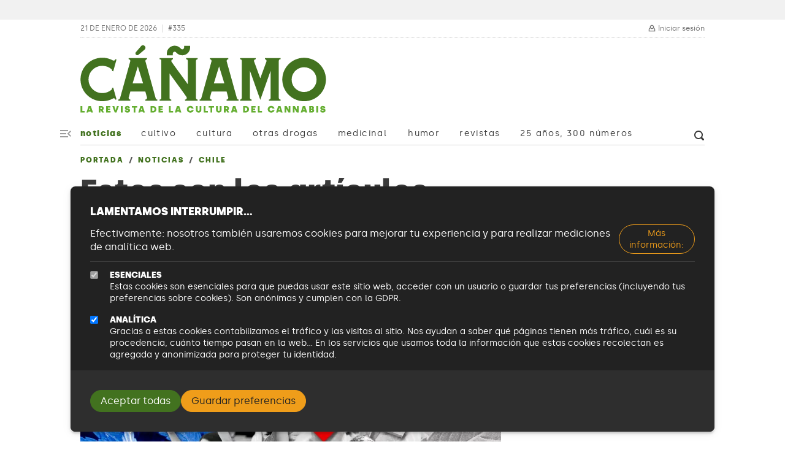

--- FILE ---
content_type: text/html; charset=UTF-8
request_url: https://canamo.net/noticias/chile/estos-son-los-articulos-constitucionales-sobre-el-derecho-usar-cannabis-propuestos
body_size: 122662
content:
<!DOCTYPE html>
<html lang="es" dir="ltr" prefix="og: https://ogp.me/ns#">
  <head>
    <meta charset="utf-8" />
<script async src="https://www.googletagmanager.com/gtag/js?id=G-ZSJKFS3ZJ7"></script>
<script>window.dataLayer = window.dataLayer || [];function gtag(){dataLayer.push(arguments)};gtag("js", new Date());gtag("set", "developer_id.dMDhkMT", true);gtag("config", "G-ZSJKFS3ZJ7", {"groups":"default","page_placeholder":"PLACEHOLDER_page_location"});</script>
<meta name="description" content="La iniciativa fue presentada hace una semana por varios cargos electos y 43 organizaciones civiles de Chile y deberá ser debatida." />
<meta name="abstract" content="La iniciativa fue presentada hace una semana por varios cargos electos y 43 organizaciones civiles de Chile y deberá ser debatida." />
<meta name="keywords" content="cáñamo, marihuana, drogas, legalización, prohibicionismo" />
<link rel="canonical" href="https://canamo.net/noticias/chile/estos-son-los-articulos-constitucionales-sobre-el-derecho-usar-cannabis-propuestos" />
<meta http-equiv="content-language" content="es-ES" />
<link rel="icon" href="/themes/custom/canamo_2022/favicon.ico" />
<link rel="icon" sizes="16x16" href="/themes/custom/canamo_2022/favicon.ico" />
<meta property="og:site_name" content="Cáñamo" />
<meta property="og:type" content="article" />
<meta property="og:url" content="https://canamo.net/noticias/chile/estos-son-los-articulos-constitucionales-sobre-el-derecho-usar-cannabis-propuestos" />
<meta property="og:title" content="Estos son los artículos constitucionales sobre el derecho a usar cannabis propuestos en Chile | Cáñamo" />
<meta property="og:description" content="La iniciativa fue presentada hace una semana por varios cargos electos y 43 organizaciones civiles de Chile y deberá ser debatida." />
<meta property="og:image" content="https://canamo.net/sites/default/files/styles/facebook/public/images/2022/01/19/Estos-son-los-art%C3%ADculos-constitucionales-sobre-el-derecho-a-usar-cannabis-propuestos-en-Chile.jpg.webp?itok=iXhuK8C-" />
<meta property="og:image:width" content="1200" />
<meta property="og:image:height" content="630" />
<meta property="og:updated_time" content="2023-11-29" />
<meta property="article:section" content="Chile" />
<meta property="article:tag" content="Activismo" />
<meta property="article:tag" content="políticas de drogas" />
<meta property="article:tag" content="Regulación de Marihuana" />
<meta property="article:tag" content="Constitución" />
<meta property="article:published_time" content="2022-01-19" />
<meta property="article:modified_time" content="2023-11-29" />
<meta name="twitter:card" content="summary_large_image" />
<meta name="twitter:description" content="La iniciativa fue presentada hace una semana por varios cargos electos y 43 organizaciones civiles de Chile y deberá ser debatida." />
<meta name="twitter:site" content="@revistacanamo" />
<meta name="twitter:title" content="Estos son los artículos constitucionales sobre el derecho a usar cannabis propuestos en Chile | Cáñamo" />
<meta name="twitter:url" content="http://canamo.net" />
<meta name="twitter:image" content="https://canamo.net/sites/default/files/styles/facebook/public/images/2022/01/19/Estos-son-los-art%C3%ADculos-constitucionales-sobre-el-derecho-a-usar-cannabis-propuestos-en-Chile.jpg.webp?itok=iXhuK8C-" />
<meta name="msvalidate.01" content="1905B528B5D61AA7E71E5D59B436340" />
<meta name="google-site-verification" content="bk4PugnW2gjeF9cZS2g2GKaobYrUeH_wO14aA1R7h6Y" />
<meta name="viewport" content="width=device-width, initial-scale=1.0, maximum-scale=5.0" />
<script async defer data-domain="canamo.net" src="https://plausible.canamo.net/js/script.js"></script>
<script>window.plausible = window.plausible || function() { (window.plausible.q = window.plausible.q || []).push(arguments) }</script>
<link rel="manifest" href="/manifest.json" crossorigin="use-credentials" />
<meta name="theme-color" content="#42721f" />
<meta name="apple-mobile-web-app-capable" content="yes" />
<meta name="apple-mobile-web-app-status-bar-style" content="default" />
<meta name="apple-mobile-web-app-title" content="Revista CÃ¡Ã±amo" />
<meta name="Generator" content="Drupal 10 (https://www.drupal.org)" />
<meta name="MobileOptimized" content="width" />
<meta name="HandheldFriendly" content="true" />
<script type="application/ld+json">[{"@context":"https://schema.org","@type":"BreadcrumbList","itemListElement":[{"@type":"ListItem","position":1,"item":{"@id":"https://canamo.net/","name":"Portada"}},{"@type":"ListItem","position":2,"item":{"@id":"https://canamo.net/noticias","name":"Noticias"}},{"@type":"ListItem","position":3,"item":{"@id":"https://canamo.net/noticias/chile","name":"Chile"}},{"@type":"ListItem","position":4,"item":{"@id":"https://canamo.net/noticias/chile/estos-son-los-articulos-constitucionales-sobre-el-derecho-usar-cannabis-propuestos","name":"Estos son los artículos constitucionales sobre el derecho a usar cannabis propuestos en Chile"}}]},{"@context":"https://schema.org","@type":"Article","@url":"https://canamo.net/noticias/chile/estos-son-los-articulos-constitucionales-sobre-el-derecho-usar-cannabis-propuestos","inLanguage":"es","name":"Estos son los artículos constitucionales sobre el derecho a usar cannabis propuestos en Chile","author":["Redacción"],"image":{"@type":"ImageObject","inLanguage":"es","name":"Estos-son-los-artículos-constitucionales-sobre-el-derecho-a-usar-cannabis-propuestos-en-Chile.jpg","image":"https://canamo.net/sites/default/files/images/2022/01/19/Estos-son-los-art%C3%ADculos-constitucionales-sobre-el-derecho-a-usar-cannabis-propuestos-en-Chile.jpg","thumbnail":"https://canamo.net/sites/default/files/images/2022/01/19/Estos-son-los-art%C3%ADculos-constitucionales-sobre-el-derecho-a-usar-cannabis-propuestos-en-Chile.jpg","dateCreated":"2022-01-19 11:04:07 +01:00","dateModified":"2022-01-19 11:04:07 +01:00"},"articleSection":"Chile","copyrightHolder":"Cáñamo","copyrightYear":2026,"dateCreated":"2022-01-19 11:03:44 +01:00","dateModified":"2023-11-29 18:35:31 +01:00","keywords":["Activismo","políticas de drogas","Regulación de Marihuana","Constitución"]}]</script>
<script type="application/ld+json">{
    "@context": "https://schema.org",
    "@type": "BreadcrumbList",
    "itemListElement": [
        {
            "@type": "ListItem",
            "position": 1,
            "name": "Portada",
            "item": "https://canamo.net/"
        },
        {
            "@type": "ListItem",
            "position": 2,
            "name": "Noticias",
            "item": "https://canamo.net/noticias"
        },
        {
            "@type": "ListItem",
            "position": 3,
            "name": "Chile",
            "item": "https://canamo.net/noticias/chile"
        }
    ]
}</script>
<link rel="apple-touch-icon" sizes="192x192" href="/sites/default/files/pwa/PWA.pngcopy.png" />

    <title>Estos son los artículos constitucionales sobre el derecho a usar cannabis propuestos en Chile | Cáñamo</title>
    <style>
      @charset "UTF-8";
:root {
  --bs-blue: #0d6efd;
  --bs-indigo: #6610f2;
  --bs-purple: #6f42c1;
  --bs-pink: #d63384;
  --bs-red: #BF2130;
  --bs-orange: #EF9D1A;
  --bs-yellow: #ffc107;
  --bs-green: #42721F;
  --bs-teal: #20c997;
  --bs-cyan: #0dcaf0;
  --bs-black: #222222;
  --bs-white: #fff;
  --bs-gray: #575757;
  --bs-gray-dark: #2E2E2E;
  --bs-gray-100: #f1f1f1;
  --bs-gray-200: #d5d5d5;
  --bs-gray-300: #b9b9b9;
  --bs-gray-400: #9d9d9d;
  --bs-gray-500: #737373;
  --bs-gray-600: #575757;
  --bs-gray-700: #3B3B3B;
  --bs-gray-800: #2E2E2E;
  --bs-gray-900: #222222;
  --bs-primary: #42721F;
  --bs-primary-light: #F1F9EA;
  --bs-secondary: #EF9D1A;
  --bs-secondary-light: #FDF5E6;
  --bs-success: #64AE30;
  --bs-info: #42721F;
  --bs-warning: #F3B858;
  --bs-danger: #BF2130;
  --bs-light: #f1f1f1;
  --bs-medium: #b9b9b9;
  --bs-dark: #222222;
  --bs-primary-rgb: 66, 114, 31;
  --bs-primary-light-rgb: 241, 249, 234;
  --bs-secondary-rgb: 239, 157, 26;
  --bs-secondary-light-rgb: 253, 245, 230;
  --bs-success-rgb: 100, 174, 48;
  --bs-info-rgb: 66, 114, 31;
  --bs-warning-rgb: 243, 184, 88;
  --bs-danger-rgb: 191, 33, 48;
  --bs-light-rgb: 241, 241, 241;
  --bs-medium-rgb: 185, 185, 185;
  --bs-dark-rgb: 34, 34, 34;
  --bs-white-rgb: 255, 255, 255;
  --bs-black-rgb: 34, 34, 34;
  --bs-body-color-rgb: 59, 59, 59;
  --bs-body-bg-rgb: 255, 255, 255;
  --bs-font-sans-serif: "Silka", system-ui, -apple-system, Segoe UI, Roboto, Ubuntu, Cantarell, Noto Sans, sans-serif, "Segoe UI", "Roboto", "Helvetica Neue", "Arial", "Noto Sans", "Liberation Sans", sans-serif, "Apple Color Emoji", "Segoe UI Emoji", "Segoe UI Symbol", "Noto Color Emoji";
  --bs-font-monospace: SFMono-Regular, Menlo, Monaco, Consolas, "Liberation Mono", "Courier New", monospace;
  --bs-gradient: linear-gradient(180deg, rgba(255, 255, 255, 0.15), rgba(255, 255, 255, 0));
  --bs-body-font-family: var(--bs-font-sans-serif);
  --bs-body-font-size: 1rem;
  --bs-body-font-weight: normal;
  --bs-body-line-height: 1.4;
  --bs-body-color: #3B3B3B;
  --bs-body-bg: #fff;
  --bs-border-width: 1px;
  --bs-border-style: solid;
  --bs-border-color: #b9b9b9;
  --bs-border-color-translucent: rgba(34, 34, 34, 0.175);
  --bs-border-radius: 0.5rem;
  --bs-border-radius-sm: 0.33rem;
  --bs-border-radius-lg: 0.66rem;
  --bs-border-radius-xl: 1rem;
  --bs-border-radius-2xl: 2rem;
  --bs-border-radius-pill: 50rem;
  --bs-link-color: #42721F;
  --bs-link-hover-color: #355b19;
  --bs-code-color: #d63384;
  --bs-highlight-bg: #fff3cd;
}

*,
*::before,
*::after {
  box-sizing: border-box;
}

@media (prefers-reduced-motion: no-preference) {
  :root {
    scroll-behavior: smooth;
  }
}

body {
  margin: 0;
  font-family: "Silka", system-ui, -apple-system, Segoe UI, Roboto, Ubuntu, Cantarell, Noto Sans, sans-serif, "Segoe UI", "Roboto", "Helvetica Neue", "Arial", "Noto Sans", "Liberation Sans", sans-serif, "Apple Color Emoji", "Segoe UI Emoji", "Segoe UI Symbol", "Noto Color Emoji";
  font-family: var(--bs-body-font-family);
  font-size: 1rem;
  font-size: var(--bs-body-font-size);
  font-weight: normal;
  font-weight: var(--bs-body-font-weight);
  line-height: 1.4;
  line-height: var(--bs-body-line-height);
  color: #3B3B3B;
  color: var(--bs-body-color);
  text-align: var(--bs-body-text-align);
  background-color: #fff;
  background-color: var(--bs-body-bg);
  -webkit-text-size-adjust: 100%;
  -webkit-tap-highlight-color: rgba(34, 34, 34, 0);
}

hr {
  margin: 1rem 0;
  color: inherit;
  border: 0;
  border-top: 1px solid;
  opacity: 0.25;
}

h6, .h6, h5, .h5, h4, .h4, h3, .h3, h2, .h2, h1, .h1 {
  margin-top: 0;
  margin-bottom: 1rem;
  font-weight: 500;
  line-height: 1.05;
}

h1, .h1 {
  font-size: calc(1.545rem + 3.54vw);
}
@media (min-width: 1200px) {
  h1, .h1 {
    font-size: 4.2rem;
  }
}

h2, .h2 {
  font-size: calc(1.44rem + 2.28vw);
}
@media (min-width: 1200px) {
  h2, .h2 {
    font-size: 3.15rem;
  }
}

h3, .h3 {
  font-size: calc(1.361rem + 1.332vw);
}
@media (min-width: 1200px) {
  h3, .h3 {
    font-size: 2.36rem;
  }
}

h4, .h4 {
  font-size: calc(1.3025rem + 0.63vw);
}
@media (min-width: 1200px) {
  h4, .h4 {
    font-size: 1.775rem;
  }
}

h5, .h5 {
  font-size: calc(1.258rem + 0.096vw);
}
@media (min-width: 1200px) {
  h5, .h5 {
    font-size: 1.33rem;
  }
}

h6, .h6 {
  font-size: 1rem;
}

p {
  margin-top: 0;
  margin-bottom: 1rem;
}

abbr[title] {
  text-decoration: underline;
  -webkit-text-decoration: underline dotted currentColor;
  text-decoration: underline dotted currentColor;
  cursor: help;
  -webkit-text-decoration-skip-ink: none;
  text-decoration-skip-ink: none;
}

address {
  margin-bottom: 1rem;
  font-style: normal;
  line-height: inherit;
}

ol,
ul {
  padding-left: 2rem;
}

ol,
ul,
dl {
  margin-top: 0;
  margin-bottom: 1rem;
}

ol ol,
ul ul,
ol ul,
ul ol {
  margin-bottom: 0;
}

dt {
  font-weight: bold;
}

dd {
  margin-bottom: 0.5rem;
  margin-left: 0;
}

blockquote {
  margin: 0 0 1rem;
}

b,
strong {
  font-weight: bold;
}

small, .small {
  font-size: 0.875em;
}

mark, .mark {
  padding: 0.1875em;
  background-color: #fff3cd;
  background-color: var(--bs-highlight-bg);
}

sub,
sup {
  position: relative;
  font-size: 0.75em;
  line-height: 0;
  vertical-align: baseline;
}

sub {
  bottom: -0.25em;
}

sup {
  top: -0.5em;
}

a {
  color: #42721F;
  color: var(--bs-link-color);
  text-decoration: underline;
}
a:hover {
  color: #355b19;
  color: var(--bs-link-hover-color);
}

a:not([href]):not([class]), a:not([href]):not([class]):hover {
  color: inherit;
  text-decoration: none;
}

pre,
code,
kbd,
samp {
  font-family: SFMono-Regular, Menlo, Monaco, Consolas, "Liberation Mono", "Courier New", monospace;
  font-family: var(--bs-font-monospace);
  font-size: 1em;
}

pre {
  display: block;
  margin-top: 0;
  margin-bottom: 1rem;
  overflow: auto;
  font-size: 0.875em;
}
pre code {
  font-size: inherit;
  color: inherit;
  word-break: normal;
}

code {
  font-size: 0.875em;
  color: #d63384;
  color: var(--bs-code-color);
  word-wrap: break-word;
}
a > code {
  color: inherit;
}

kbd {
  padding: 0.1875rem 0.375rem;
  font-size: 0.875em;
  color: #fff;
  color: var(--bs-body-bg);
  background-color: #3B3B3B;
  background-color: var(--bs-body-color);
  border-radius: 0.33rem;
}
kbd kbd {
  padding: 0;
  font-size: 1em;
}

figure {
  margin: 0 0 1rem;
}

img,
svg {
  vertical-align: middle;
}

table {
  caption-side: bottom;
  border-collapse: collapse;
}

caption {
  padding-top: 0.5rem;
  padding-bottom: 0.5rem;
  color: #575757;
  text-align: left;
}

th {
  text-align: inherit;
  text-align: -webkit-match-parent;
}

thead,
tbody,
tfoot,
tr,
td,
th {
  border-color: inherit;
  border-style: solid;
  border-width: 0;
}

label {
  display: inline-block;
}

button {
  border-radius: 0;
}

button:focus:not(:focus-visible) {
  outline: 0;
}

input,
button,
select,
optgroup,
textarea {
  margin: 0;
  font-family: inherit;
  font-size: inherit;
  line-height: inherit;
}

button,
select {
  text-transform: none;
}

[role=button] {
  cursor: pointer;
}

select {
  word-wrap: normal;
}
select:disabled {
  opacity: 1;
}

[list]:not([type=date]):not([type=datetime-local]):not([type=month]):not([type=week]):not([type=time])::-webkit-calendar-picker-indicator {
  display: none !important;
}

button,
[type=button],
[type=reset],
[type=submit] {
  -webkit-appearance: button;
}
button:not(:disabled),
[type=button]:not(:disabled),
[type=reset]:not(:disabled),
[type=submit]:not(:disabled) {
  cursor: pointer;
}

::-moz-focus-inner {
  padding: 0;
  border-style: none;
}

textarea {
  resize: vertical;
}

fieldset {
  min-width: 0;
  padding: 0;
  margin: 0;
  border: 0;
}

legend {
  float: left;
  width: 100%;
  padding: 0;
  margin-bottom: 0.5rem;
  font-size: calc(1.275rem + 0.3vw);
  line-height: inherit;
}
@media (min-width: 1200px) {
  legend {
    font-size: 1.5rem;
  }
}
legend + * {
  clear: left;
}

::-webkit-datetime-edit-fields-wrapper,
::-webkit-datetime-edit-text,
::-webkit-datetime-edit-minute,
::-webkit-datetime-edit-hour-field,
::-webkit-datetime-edit-day-field,
::-webkit-datetime-edit-month-field,
::-webkit-datetime-edit-year-field {
  padding: 0;
}

::-webkit-inner-spin-button {
  height: auto;
}

[type=search] {
  outline-offset: -2px;
  -webkit-appearance: textfield;
}

/* rtl:raw:
[type="tel"],
[type="url"],
[type="email"],
[type="number"] {
  direction: ltr;
}
*/
::-webkit-search-decoration {
  -webkit-appearance: none;
}

::-webkit-color-swatch-wrapper {
  padding: 0;
}

::-webkit-file-upload-button {
  font: inherit;
  -webkit-appearance: button;
}

::file-selector-button {
  font: inherit;
  -webkit-appearance: button;
}

output {
  display: inline-block;
}

iframe {
  border: 0;
}

summary {
  display: list-item;
  cursor: pointer;
}

progress {
  vertical-align: baseline;
}

[hidden] {
  display: none !important;
}

.lead {
  font-size: 1.25rem;
  font-weight: 300;
}

.display-1 {
  font-size: calc(1.625rem + 4.5vw);
  font-weight: 300;
  line-height: 1.05;
}
@media (min-width: 1200px) {
  .display-1 {
    font-size: 5rem;
  }
}

.display-2 {
  font-size: calc(1.575rem + 3.9vw);
  font-weight: 300;
  line-height: 1.05;
}
@media (min-width: 1200px) {
  .display-2 {
    font-size: 4.5rem;
  }
}

.display-3 {
  font-size: calc(1.525rem + 3.3vw);
  font-weight: 300;
  line-height: 1.05;
}
@media (min-width: 1200px) {
  .display-3 {
    font-size: 4rem;
  }
}

.display-4 {
  font-size: calc(1.475rem + 2.7vw);
  font-weight: 300;
  line-height: 1.05;
}
@media (min-width: 1200px) {
  .display-4 {
    font-size: 3.5rem;
  }
}

.display-5 {
  font-size: calc(1.425rem + 2.1vw);
  font-weight: 300;
  line-height: 1.05;
}
@media (min-width: 1200px) {
  .display-5 {
    font-size: 3rem;
  }
}

.display-6 {
  font-size: calc(1.375rem + 1.5vw);
  font-weight: 300;
  line-height: 1.05;
}
@media (min-width: 1200px) {
  .display-6 {
    font-size: 2.5rem;
  }
}

.list-unstyled {
  padding-left: 0;
  list-style: none;
}

.list-inline {
  padding-left: 0;
  list-style: none;
}

.list-inline-item {
  display: inline-block;
}
.list-inline-item:not(:last-child) {
  margin-right: 0.5rem;
}

.initialism {
  font-size: 0.875em;
  text-transform: uppercase;
}

.blockquote {
  margin-bottom: 1rem;
  font-size: 1.25rem;
}
.blockquote > :last-child {
  margin-bottom: 0;
}

.blockquote-footer {
  margin-top: -1rem;
  margin-bottom: 1rem;
  font-size: 0.875em;
  color: #575757;
}
.blockquote-footer::before {
  content: "— ";
}

.img-fluid {
  max-width: 100%;
  height: auto;
}

.img-thumbnail {
  padding: 0.25rem;
  background-color: #fff;
  border: 1px solid #b9b9b9;
  border: 1px solid var(--bs-border-color);
  border-radius: 0.5rem;
  max-width: 100%;
  height: auto;
}

.figure {
  display: inline-block;
}

.figure-img {
  margin-bottom: 0.5rem;
  line-height: 1;
}

.figure-caption {
  font-size: 0.75rem;
  color: #575757;
}

.container,
.container-fluid,
.container-xxl,
.container-xl,
.container-lg,
.container-md,
.container-sm {
  --bs-gutter-x: 2rem;
  --bs-gutter-y: 0;
  width: 100%;
  padding-right: calc(var(--bs-gutter-x) * 0.5);
  padding-left: calc(var(--bs-gutter-x) * 0.5);
  margin-right: auto;
  margin-left: auto;
}

@media (min-width: 576px) {
  .container-sm, .container-mb, .container {
    max-width: 540px;
  }
}
@media (min-width: 768px) {
  .container-md, .container-sm, .container-mb, .container {
    max-width: 720px;
  }
}
@media (min-width: 992px) {
  .container-lg, .container-md, .container-sm, .container-mb, .container {
    max-width: 900px;
  }
}
@media (min-width: 1200px) {
  .container-xl, .container-lg, .container-md, .container-sm, .container-mb, .container {
    max-width: 1050px;
  }
}
@media (min-width: 1400px) {
  .container-xxl, .container-xl, .container-lg, .container-md, .container-sm, .container-mb, .container {
    max-width: 1232px;
  }
}
.page-header {
  padding-top: 0;
  padding-bottom: 1rem;
  display: flex;
  justify-content: space-between;
  align-items: center;
  gap: 1rem;
  flex-direction: column;
  text-align: center;
}
@media (min-width: 576px) {
  .page-header {
    padding-top: 2rem;
    flex-direction: row;
    text-align: left;
  }
}
.page-header__date, .page-header__issue {
  font-size: 0.75rem;
  color: #737373;
  line-height: 1.1;
  text-transform: uppercase;
}
.page-header__issue {
  color: #737373;
  text-decoration: none;
  margin-left: 0.5rem;
  padding-left: 0.5rem;
  border-left: 1px solid #d5d5d5;
}
.page-header__issue:link, .page-header__issue:visited {
  color: #737373;
}
.page-header__issue:focus, .page-header__issue:hover {
  color: #3B3B3B;
}
.page-header__issue:active {
  color: #737373;
}
.page-header__toolbar {
  border-bottom: 1px dotted #d5d5d5;
  display: flex;
  align-items: center;
  flex-wrap: wrap;
  justify-content: space-between;
}
.page-header__toolbar .block--user-menu .nav {
  gap: 1rem;
}
.page-header__toolbar .block--user-menu .nav-link {
  font-size: 0.75rem;
  padding-right: 0;
  padding-left: 0;
  display: flex;
  color: #737373;
  line-height: 1.1;
}
.page-header__toolbar .block--user-menu .nav-link span {
  margin-left: 0.25rem;
}
.page-header__toolbar .block--user-menu .nav-link:hover, .page-header__toolbar .block--user-menu .nav-link:focus {
  color: #3B3B3B;
}
.page-header__metadata {
  padding: 0.5rem 0.5rem 0.5rem 0;
  line-height: 1.1;
  display: flex;
}
.page-header__wrapper {
  position: relative;
}
.page-header__wrapper .container {
  background-color: #fff;
}
.page-header__wrapper--cultivo .page-header #logo path {
  fill: #EF9D1A;
}
.page-header__wrapper--cultivo .canamo-branding__slogan {
  color: #BA780D;
  max-width: 25ch;
}
@media (min-width: 576px) {
  .page-header__wrapper--cultivo .canamo-branding__slogan {
    max-width: 100%;
  }
}
.page-header__nav {
  border-bottom: 1px solid #d5d5d5;
  display: flex;
  justify-content: space-between;
  position: relative;
}
.page-header__search {
  margin-right: -1rem;
  line-height: 1;
}
.page-header__search:hover, .page-header__search:focus {
  color: #17280B;
}
.page-header .block--ad-butler-block {
  padding: 1rem;
  background-color: #f1f1f1;
  width: 100%;
  margin-bottom: 1rem;
  order: -1;
}
@media (min-width: 576px) {
  .page-header .block--ad-butler-block {
    min-width: 120px;
    padding: 0;
    background-color: transparent;
    order: 1;
    width: auto;
    margin-bottom: 0;
  }
}
.page-header #logo {
  max-height: 90px;
  max-width: 100%;
  overflow: visible;
  height: auto;
  width: auto;
  display: block;
}
.page-header #logo:hover .logo-letter {
  fill: var(--logo-color);
}
.page-header #logo .logo-letter {
  will-change: transform;
  transform: translateZ(0);
  animation: letterGrowAndPaint 1s ease 0s 1;
  transform-origin: center center;
  transform-box: fill-box;
}
.page-header #logo .logo-letter--1 {
  fill: #42721F;
  animation-delay: 0.1s;
}
.page-header #logo .logo-letter--2 {
  fill: #42721F;
  animation-delay: 0.2s;
}
.page-header #logo .logo-letter--3 {
  fill: #42721F;
  animation-delay: 0.3s;
}
.page-header #logo .logo-letter--4 {
  fill: #42721F;
  animation-delay: 0.4s;
}
.page-header #logo .logo-letter--5 {
  fill: #42721F;
  animation-delay: 0.5s;
}
.page-header #logo .logo-letter--6 {
  fill: #42721F;
  animation-delay: 0.6s;
}

@keyframes letterGrowAndPaint {
  0% {
    transform: scale(1);
    fill: var(--logo-color--random);
  }
  50% {
    transform: scale(1.06);
    fill: var(--logo-color);
  }
  100% {
    transform: scale(1);
    fill: #42721F;
  }
}
.canamo-branding a {
  display: block;
}
.canamo-branding p {
  text-transform: uppercase;
}
.canamo-branding--special .canamo-branding__logo {
  display: flex;
  gap: 0.5rem;
  align-items: flex-end;
}
.canamo-branding__logo a {
  text-decoration: none;
}
.canamo-branding__special {
  margin-left: 0.25rem;
}
.canamo-branding__special img {
  max-height: 74.251497006px;
}
.canamo-branding__date {
  font-size: 0.63rem;
  letter-spacing: 0.33em;
}
.canamo-branding__slogan {
  margin-bottom: 0;
  margin-top: 0.25rem;
  font-size: 0.75rem;
  font-weight: bold;
  letter-spacing: 0.15em;
  color: #64AE30;
}
@media (min-width: 992px) {
  .canamo-branding__slogan {
    font-size: 0.875rem;
  }
}

.nav {
  --bs-nav-link-padding-x: 1rem;
  --bs-nav-link-padding-y: 0.5rem;
  --bs-nav-link-font-weight: ;
  --bs-nav-link-color: var(--bs-link-color);
  --bs-nav-link-hover-color: var(--bs-link-hover-color);
  --bs-nav-link-disabled-color: #575757;
  display: flex;
  flex-wrap: wrap;
  padding-left: 0;
  margin-bottom: 0;
  list-style: none;
}

.nav-link {
  display: block;
  padding: var(--bs-nav-link-padding-y) var(--bs-nav-link-padding-x);
  font-size: var(--bs-nav-link-font-size);
  font-weight: var(--bs-nav-link-font-weight);
  color: var(--bs-nav-link-color);
  text-decoration: none;
  transition: color 0.15s ease-in-out, background-color 0.15s ease-in-out, border-color 0.15s ease-in-out;
}
@media (prefers-reduced-motion: reduce) {
  .nav-link {
    transition: none;
  }
}
.nav-link:hover, .nav-link:focus {
  color: var(--bs-nav-link-hover-color);
}
.nav-link.disabled {
  color: var(--bs-nav-link-disabled-color);
  pointer-events: none;
  cursor: default;
}

.nav-tabs {
  --bs-nav-tabs-border-width: 1px;
  --bs-nav-tabs-border-color: #b9b9b9;
  --bs-nav-tabs-border-radius: 0.5rem;
  --bs-nav-tabs-link-hover-border-color: #d5d5d5 #d5d5d5 #b9b9b9;
  --bs-nav-tabs-link-active-color: #3B3B3B;
  --bs-nav-tabs-link-active-bg: #fff;
  --bs-nav-tabs-link-active-border-color: #b9b9b9 #b9b9b9 #fff;
  border-bottom: var(--bs-nav-tabs-border-width) solid var(--bs-nav-tabs-border-color);
}
.nav-tabs .nav-link {
  margin-bottom: calc(-1 * var(--bs-nav-tabs-border-width));
  background: none;
  border: var(--bs-nav-tabs-border-width) solid transparent;
  border-top-left-radius: var(--bs-nav-tabs-border-radius);
  border-top-right-radius: var(--bs-nav-tabs-border-radius);
}
.nav-tabs .nav-link:hover, .nav-tabs .nav-link:focus {
  isolation: isolate;
  border-color: var(--bs-nav-tabs-link-hover-border-color);
}
.nav-tabs .nav-link.disabled, .nav-tabs .nav-link:disabled {
  color: var(--bs-nav-link-disabled-color);
  background-color: transparent;
  border-color: transparent;
}
.nav-tabs .nav-link.active,
.nav-tabs .nav-item.show .nav-link {
  color: var(--bs-nav-tabs-link-active-color);
  background-color: var(--bs-nav-tabs-link-active-bg);
  border-color: var(--bs-nav-tabs-link-active-border-color);
}
.nav-tabs .dropdown-menu {
  margin-top: calc(-1 * var(--bs-nav-tabs-border-width));
  border-top-left-radius: 0;
  border-top-right-radius: 0;
}

.nav-pills {
  --bs-nav-pills-border-radius: 0.5rem;
  --bs-nav-pills-link-active-color: #fff;
  --bs-nav-pills-link-active-bg: #42721F;
}
.nav-pills .nav-link {
  background: none;
  border: 0;
  border-radius: var(--bs-nav-pills-border-radius);
}
.nav-pills .nav-link:disabled {
  color: var(--bs-nav-link-disabled-color);
  background-color: transparent;
  border-color: transparent;
}
.nav-pills .nav-link.active,
.nav-pills .show > .nav-link {
  color: var(--bs-nav-pills-link-active-color);
  background-color: var(--bs-nav-pills-link-active-bg);
}

.nav-fill > .nav-link,
.nav-fill .nav-item {
  flex: 1 1 auto;
  text-align: center;
}

.nav-justified > .nav-link,
.nav-justified .nav-item {
  flex-basis: 0;
  flex-grow: 1;
  text-align: center;
}

.nav-fill .nav-item .nav-link,
.nav-justified .nav-item .nav-link {
  width: 100%;
}

.tab-content > .tab-pane {
  display: none;
}
.tab-content > .active {
  display: block;
}

.navbar {
  --bs-navbar-padding-x: 0;
  --bs-navbar-padding-y: 0.5rem;
  --bs-navbar-color: rgba(34, 34, 34, 0.55);
  --bs-navbar-hover-color: rgba(34, 34, 34, 0.7);
  --bs-navbar-disabled-color: rgba(34, 34, 34, 0.3);
  --bs-navbar-active-color: rgba(34, 34, 34, 0.9);
  --bs-navbar-brand-padding-y: 0.4125rem;
  --bs-navbar-brand-margin-end: 1rem;
  --bs-navbar-brand-font-size: 1.125rem;
  --bs-navbar-brand-color: rgba(34, 34, 34, 0.9);
  --bs-navbar-brand-hover-color: rgba(34, 34, 34, 0.9);
  --bs-navbar-nav-link-padding-x: 0.5rem;
  --bs-navbar-toggler-padding-y: 0.25rem;
  --bs-navbar-toggler-padding-x: 0.75rem;
  --bs-navbar-toggler-font-size: 1.125rem;
  --bs-navbar-toggler-icon-bg: url("data:image/svg+xml,%3csvg xmlns='http://www.w3.org/2000/svg' viewBox='0 0 30 30'%3e%3cpath stroke='rgba%2834, 34, 34, 0.55%29' stroke-linecap='round' stroke-miterlimit='10' stroke-width='2' d='M4 7h22M4 15h22M4 23h22'/%3e%3c/svg%3e");
  --bs-navbar-toggler-border-color: rgba(34, 34, 34, 0.1);
  --bs-navbar-toggler-border-radius: 50rem;
  --bs-navbar-toggler-focus-width: 0.25rem;
  --bs-navbar-toggler-transition: box-shadow 0.15s ease-in-out;
  position: relative;
  display: flex;
  flex-wrap: wrap;
  align-items: center;
  justify-content: space-between;
  padding: var(--bs-navbar-padding-y) var(--bs-navbar-padding-x);
}
.navbar > .container,
.navbar > .container-fluid,
.navbar > .container-sm,
.navbar > .container-md,
.navbar > .container-lg,
.navbar > .container-xl,
.navbar > .container-xxl {
  display: flex;
  flex-wrap: inherit;
  align-items: center;
  justify-content: space-between;
}
.navbar-brand {
  padding-top: var(--bs-navbar-brand-padding-y);
  padding-bottom: var(--bs-navbar-brand-padding-y);
  margin-right: var(--bs-navbar-brand-margin-end);
  font-size: var(--bs-navbar-brand-font-size);
  color: var(--bs-navbar-brand-color);
  text-decoration: none;
  white-space: nowrap;
}
.navbar-brand:hover, .navbar-brand:focus {
  color: var(--bs-navbar-brand-hover-color);
}

.navbar-nav {
  --bs-nav-link-padding-x: 0;
  --bs-nav-link-padding-y: 0.5rem;
  --bs-nav-link-font-weight: ;
  --bs-nav-link-color: var(--bs-navbar-color);
  --bs-nav-link-hover-color: var(--bs-navbar-hover-color);
  --bs-nav-link-disabled-color: var(--bs-navbar-disabled-color);
  display: flex;
  flex-direction: column;
  padding-left: 0;
  margin-bottom: 0;
  list-style: none;
}
.navbar-nav .show > .nav-link,
.navbar-nav .nav-link.active {
  color: var(--bs-navbar-active-color);
}
.navbar-nav .dropdown-menu {
  position: static;
}

.navbar-text {
  padding-top: 0.5rem;
  padding-bottom: 0.5rem;
  color: var(--bs-navbar-color);
}
.navbar-text a,
.navbar-text a:hover,
.navbar-text a:focus {
  color: var(--bs-navbar-active-color);
}

.navbar-collapse {
  flex-basis: 100%;
  flex-grow: 1;
  align-items: center;
}

.navbar-toggler {
  padding: var(--bs-navbar-toggler-padding-y) var(--bs-navbar-toggler-padding-x);
  font-size: var(--bs-navbar-toggler-font-size);
  line-height: 1;
  color: var(--bs-navbar-color);
  background-color: transparent;
  border: 1px solid var(--bs-navbar-toggler-border-color);
  border: var(--bs-border-width) solid var(--bs-navbar-toggler-border-color);
  border-radius: var(--bs-navbar-toggler-border-radius);
  transition: var(--bs-navbar-toggler-transition);
}
@media (prefers-reduced-motion: reduce) {
  .navbar-toggler {
    transition: none;
  }
}
.navbar-toggler:hover {
  text-decoration: none;
}
.navbar-toggler:focus {
  text-decoration: none;
  outline: 0;
  box-shadow: 0 0 0 var(--bs-navbar-toggler-focus-width);
}

.navbar-toggler-icon {
  display: inline-block;
  width: 1.5em;
  height: 1.5em;
  vertical-align: middle;
  background-image: var(--bs-navbar-toggler-icon-bg);
  background-repeat: no-repeat;
  background-position: center;
  background-size: 100%;
}

.navbar-nav-scroll {
  max-height: 75vh;
  max-height: var(--bs-scroll-height, 75vh);
  overflow-y: auto;
}

@media (min-width: 400px) {
  .navbar-expand-mb {
    flex-wrap: nowrap;
    justify-content: flex-start;
  }
  .navbar-expand-mb .navbar-nav {
    flex-direction: row;
  }
  .navbar-expand-mb .navbar-nav .dropdown-menu {
    position: absolute;
  }
  .navbar-expand-mb .navbar-nav .nav-link {
    padding-right: var(--bs-navbar-nav-link-padding-x);
    padding-left: var(--bs-navbar-nav-link-padding-x);
  }
  .navbar-expand-mb .navbar-nav-scroll {
    overflow: visible;
  }
  .navbar-expand-mb .navbar-collapse {
    display: flex !important;
  }
  .navbar-expand-mb .navbar-collapse {
    flex-basis: auto;
  }
  .navbar-expand-mb .navbar-toggler {
    display: none;
  }
  .navbar-expand-mb .offcanvas {
    width: auto !important;
    height: auto !important;
    visibility: visible !important;
    background-color: transparent !important;
    border: 0 !important;
    transform: none !important;
  }
  .navbar-expand-mb .offcanvas {
    position: static;
    z-index: auto;
    flex-grow: 1;
    transition: none;
  }
  .navbar-expand-mb .offcanvas .offcanvas-header {
    display: none;
  }
  .navbar-expand-mb .offcanvas .offcanvas-body {
    display: flex;
    flex-grow: 0;
    padding: 0;
    overflow-y: visible;
  }
}
@media (min-width: 576px) {
  .navbar-expand-sm {
    flex-wrap: nowrap;
    justify-content: flex-start;
  }
  .navbar-expand-sm .navbar-nav {
    flex-direction: row;
  }
  .navbar-expand-sm .navbar-nav .dropdown-menu {
    position: absolute;
  }
  .navbar-expand-sm .navbar-nav .nav-link {
    padding-right: var(--bs-navbar-nav-link-padding-x);
    padding-left: var(--bs-navbar-nav-link-padding-x);
  }
  .navbar-expand-sm .navbar-nav-scroll {
    overflow: visible;
  }
  .navbar-expand-sm .navbar-collapse {
    display: flex !important;
  }
  .navbar-expand-sm .navbar-collapse {
    flex-basis: auto;
  }
  .navbar-expand-sm .navbar-toggler {
    display: none;
  }
  .navbar-expand-sm .offcanvas {
    width: auto !important;
    height: auto !important;
    visibility: visible !important;
    background-color: transparent !important;
    border: 0 !important;
    transform: none !important;
  }
  .navbar-expand-sm .offcanvas {
    position: static;
    z-index: auto;
    flex-grow: 1;
    transition: none;
  }
  .navbar-expand-sm .offcanvas .offcanvas-header {
    display: none;
  }
  .navbar-expand-sm .offcanvas .offcanvas-body {
    display: flex;
    flex-grow: 0;
    padding: 0;
    overflow-y: visible;
  }
}
@media (min-width: 768px) {
  .navbar-expand-md {
    flex-wrap: nowrap;
    justify-content: flex-start;
  }
  .navbar-expand-md .navbar-nav {
    flex-direction: row;
  }
  .navbar-expand-md .navbar-nav .dropdown-menu {
    position: absolute;
  }
  .navbar-expand-md .navbar-nav .nav-link {
    padding-right: var(--bs-navbar-nav-link-padding-x);
    padding-left: var(--bs-navbar-nav-link-padding-x);
  }
  .navbar-expand-md .navbar-nav-scroll {
    overflow: visible;
  }
  .navbar-expand-md .navbar-collapse {
    display: flex !important;
  }
  .navbar-expand-md .navbar-collapse {
    flex-basis: auto;
  }
  .navbar-expand-md .navbar-toggler {
    display: none;
  }
  .navbar-expand-md .offcanvas {
    width: auto !important;
    height: auto !important;
    visibility: visible !important;
    background-color: transparent !important;
    border: 0 !important;
    transform: none !important;
  }
  .navbar-expand-md .offcanvas {
    position: static;
    z-index: auto;
    flex-grow: 1;
    transition: none;
  }
  .navbar-expand-md .offcanvas .offcanvas-header {
    display: none;
  }
  .navbar-expand-md .offcanvas .offcanvas-body {
    display: flex;
    flex-grow: 0;
    padding: 0;
    overflow-y: visible;
  }
}
@media (min-width: 992px) {
  .navbar-expand-lg {
    flex-wrap: nowrap;
    justify-content: flex-start;
  }
  .navbar-expand-lg .navbar-nav {
    flex-direction: row;
  }
  .navbar-expand-lg .navbar-nav .dropdown-menu {
    position: absolute;
  }
  .navbar-expand-lg .navbar-nav .nav-link {
    padding-right: var(--bs-navbar-nav-link-padding-x);
    padding-left: var(--bs-navbar-nav-link-padding-x);
  }
  .navbar-expand-lg .navbar-nav-scroll {
    overflow: visible;
  }
  .navbar-expand-lg .navbar-collapse {
    display: flex !important;
  }
  .navbar-expand-lg .navbar-collapse {
    flex-basis: auto;
  }
  .navbar-expand-lg .navbar-toggler {
    display: none;
  }
  .navbar-expand-lg .offcanvas {
    width: auto !important;
    height: auto !important;
    visibility: visible !important;
    background-color: transparent !important;
    border: 0 !important;
    transform: none !important;
  }
  .navbar-expand-lg .offcanvas {
    position: static;
    z-index: auto;
    flex-grow: 1;
    transition: none;
  }
  .navbar-expand-lg .offcanvas .offcanvas-header {
    display: none;
  }
  .navbar-expand-lg .offcanvas .offcanvas-body {
    display: flex;
    flex-grow: 0;
    padding: 0;
    overflow-y: visible;
  }
}
@media (min-width: 1200px) {
  .navbar-expand-xl {
    flex-wrap: nowrap;
    justify-content: flex-start;
  }
  .navbar-expand-xl .navbar-nav {
    flex-direction: row;
  }
  .navbar-expand-xl .navbar-nav .dropdown-menu {
    position: absolute;
  }
  .navbar-expand-xl .navbar-nav .nav-link {
    padding-right: var(--bs-navbar-nav-link-padding-x);
    padding-left: var(--bs-navbar-nav-link-padding-x);
  }
  .navbar-expand-xl .navbar-nav-scroll {
    overflow: visible;
  }
  .navbar-expand-xl .navbar-collapse {
    display: flex !important;
  }
  .navbar-expand-xl .navbar-collapse {
    flex-basis: auto;
  }
  .navbar-expand-xl .navbar-toggler {
    display: none;
  }
  .navbar-expand-xl .offcanvas {
    width: auto !important;
    height: auto !important;
    visibility: visible !important;
    background-color: transparent !important;
    border: 0 !important;
    transform: none !important;
  }
  .navbar-expand-xl .offcanvas {
    position: static;
    z-index: auto;
    flex-grow: 1;
    transition: none;
  }
  .navbar-expand-xl .offcanvas .offcanvas-header {
    display: none;
  }
  .navbar-expand-xl .offcanvas .offcanvas-body {
    display: flex;
    flex-grow: 0;
    padding: 0;
    overflow-y: visible;
  }
}
@media (min-width: 1400px) {
  .navbar-expand-xxl {
    flex-wrap: nowrap;
    justify-content: flex-start;
  }
  .navbar-expand-xxl .navbar-nav {
    flex-direction: row;
  }
  .navbar-expand-xxl .navbar-nav .dropdown-menu {
    position: absolute;
  }
  .navbar-expand-xxl .navbar-nav .nav-link {
    padding-right: var(--bs-navbar-nav-link-padding-x);
    padding-left: var(--bs-navbar-nav-link-padding-x);
  }
  .navbar-expand-xxl .navbar-nav-scroll {
    overflow: visible;
  }
  .navbar-expand-xxl .navbar-collapse {
    display: flex !important;
  }
  .navbar-expand-xxl .navbar-collapse {
    flex-basis: auto;
  }
  .navbar-expand-xxl .navbar-toggler {
    display: none;
  }
  .navbar-expand-xxl .offcanvas {
    width: auto !important;
    height: auto !important;
    visibility: visible !important;
    background-color: transparent !important;
    border: 0 !important;
    transform: none !important;
  }
  .navbar-expand-xxl .offcanvas {
    position: static;
    z-index: auto;
    flex-grow: 1;
    transition: none;
  }
  .navbar-expand-xxl .offcanvas .offcanvas-header {
    display: none;
  }
  .navbar-expand-xxl .offcanvas .offcanvas-body {
    display: flex;
    flex-grow: 0;
    padding: 0;
    overflow-y: visible;
  }
}
.navbar-expand {
  flex-wrap: nowrap;
  justify-content: flex-start;
}
.navbar-expand .navbar-nav {
  flex-direction: row;
}
.navbar-expand .navbar-nav .dropdown-menu {
  position: absolute;
}
.navbar-expand .navbar-nav .nav-link {
  padding-right: var(--bs-navbar-nav-link-padding-x);
  padding-left: var(--bs-navbar-nav-link-padding-x);
}
.navbar-expand .navbar-nav-scroll {
  overflow: visible;
}
.navbar-expand .navbar-collapse {
  display: flex !important;
}
.navbar-expand .navbar-collapse {
  flex-basis: auto;
}
.navbar-expand .navbar-toggler {
  display: none;
}
.navbar-expand .offcanvas {
  width: auto !important;
  height: auto !important;
  visibility: visible !important;
  background-color: transparent !important;
  border: 0 !important;
  transform: none !important;
}
.navbar-expand .offcanvas {
  position: static;
  z-index: auto;
  flex-grow: 1;
  transition: none;
}
.navbar-expand .offcanvas .offcanvas-header {
  display: none;
}
.navbar-expand .offcanvas .offcanvas-body {
  display: flex;
  flex-grow: 0;
  padding: 0;
  overflow-y: visible;
}

.navbar-dark {
  --bs-navbar-color: rgba(255, 255, 255, 0.55);
  --bs-navbar-hover-color: rgba(255, 255, 255, 0.75);
  --bs-navbar-disabled-color: rgba(255, 255, 255, 0.25);
  --bs-navbar-active-color: #fff;
  --bs-navbar-brand-color: #fff;
  --bs-navbar-brand-hover-color: #fff;
  --bs-navbar-toggler-border-color: rgba(255, 255, 255, 0.1);
  --bs-navbar-toggler-icon-bg: url("data:image/svg+xml,%3csvg xmlns='http://www.w3.org/2000/svg' viewBox='0 0 30 30'%3e%3cpath stroke='rgba%28255, 255, 255, 0.55%29' stroke-linecap='round' stroke-miterlimit='10' stroke-width='2' d='M4 7h22M4 15h22M4 23h22'/%3e%3c/svg%3e");
}

.breadcrumb {
  --bs-breadcrumb-padding-x: 0;
  --bs-breadcrumb-padding-y: 0;
  --bs-breadcrumb-margin-bottom: 1rem;
  --bs-breadcrumb-bg: ;
  --bs-breadcrumb-border-radius: ;
  --bs-breadcrumb-divider-color: #575757;
  --bs-breadcrumb-item-padding-x: 0.5rem;
  --bs-breadcrumb-item-active-color: #575757;
  display: flex;
  flex-wrap: wrap;
  padding: var(--bs-breadcrumb-padding-y) var(--bs-breadcrumb-padding-x);
  margin-bottom: var(--bs-breadcrumb-margin-bottom);
  font-size: var(--bs-breadcrumb-font-size);
  list-style: none;
  background-color: var(--bs-breadcrumb-bg);
  border-radius: var(--bs-breadcrumb-border-radius);
}

.breadcrumb-item + .breadcrumb-item {
  padding-left: var(--bs-breadcrumb-item-padding-x);
}
.breadcrumb-item + .breadcrumb-item::before {
  float: left;
  padding-right: var(--bs-breadcrumb-item-padding-x);
  color: var(--bs-breadcrumb-divider-color);
  content: "/" /* rtl: var(--bs-breadcrumb-divider, "/") */;
  content: var(--bs-breadcrumb-divider, "/") /* rtl: var(--bs-breadcrumb-divider, "/") */;
}
.breadcrumb-item.active {
  color: var(--bs-breadcrumb-item-active-color);
}

#cp_main {
  padding-top: 1rem;
  padding-bottom: 1rem;
  background-color: #f1f1f1;
}
@media (min-width: 768px) {
  #cp_main {
    background-color: #f1f1f1;
  }
}
#cp_main .data-ad {
  display: flex;
  justify-content: center;
}
#cp_main .data-ad iframe {
  aspect-ratio: 530/227;
  width: 100%;
}
@media (min-width: 768px) {
  #cp_main .data-ad iframe {
    aspect-ratio: 1200/250;
  }
}

@media (max-width: 767.98px) {
  .page {
    display: flex;
    flex-direction: column;
  }
  .page .page-header__wrapper {
    order: -2;
  }
  .page #cp_main {
    order: -1;
  }
}
    </style>
    <link rel="stylesheet" media="all" href="/sites/default/files/css/css_ElQIgz_LNwlQh3GYwAmIfaHsOQzvmWKjbIbyLnt8z_s.css?delta=0&amp;language=es&amp;theme=canamo_2022&amp;include=[base64]" />
<link rel="stylesheet" media="all" href="/sites/default/files/css/css_vqKv5AcZDeDp6sEMLyykm-57gw99K-aVBMeZJYRosR8.css?delta=1&amp;language=es&amp;theme=canamo_2022&amp;include=[base64]" />

    
  </head>
  <body class="noticias node-9027 node-type--article">
        <a href="#main-content" class="visually-hidden focusable">
      Pasar al contenido principal
    </a>
    
      <div class="dialog-off-canvas-main-canvas" data-off-canvas-main-canvas>
    

<div  class="page">

          <div class="mega-menu__wrapper">
        <button class="btn mega-menu__close">
          <svg width="2rem" height="2rem" aria-hidden="true"><use href="/themes/custom/canamo_2022/dist/icons.svg?4f4503efb4ee1ee6#close"/></svg>

          <span class="visually-hidden">Close menu</span>
        </button>
        <div class="mega-menu__scroller">
            

  <div class="block block--system-menu-block mega-menu">

  
      

  
          


    
            <ul class="nav nav__parent nav--level-0">
    
                      
      <li class="nav-item active nav-item--has-child">
        <a href="/noticias" class="nav-link" data-drupal-link-system-path="taxonomy/term/12">Noticias</a>

                      
            <ul class="nav flex-column nav__child nav--level-1">
    
                      
      <li class="nav-item">
        <a href="/noticias/espana" class="nav-link" data-drupal-link-system-path="taxonomy/term/23">España</a>

              </li>
                      
      <li class="nav-item">
        <a href="/noticias/mundo" class="nav-link" data-drupal-link-system-path="taxonomy/term/13">Mundo</a>

              </li>
                      
      <li class="nav-item">
        <a href="/noticias/csc" class="nav-link" data-drupal-link-system-path="taxonomy/term/3741">CSC</a>

              </li>
                      
      <li class="nav-item">
        <a href="/noticias/cronicas" class="nav-link" data-drupal-link-system-path="taxonomy/term/47">Crónicas</a>

              </li>
                      
      <li class="nav-item">
        <a href="/noticias/ferias" class="nav-link" data-drupal-link-system-path="taxonomy/term/8">Ferias</a>

              </li>
                      
      <li class="nav-item">
        <a href="/noticias/observatorio" class="nav-link" data-drupal-link-system-path="taxonomy/term/26">Observatorio</a>

              </li>
                      
      <li class="nav-item">
        <a href="/consultorio-juridico" class="nav-link" data-drupal-link-system-path="taxonomy/term/25">Consultorio Jurídico</a>

              </li>
                      
      <li class="nav-item">
        <a href="/canamo-tv" class="nav-link">Cáñamo TV</a>

              </li>
                      
      <li class="nav-item">
        <a href="/noticias/opinion" class="nav-link" data-drupal-link-system-path="taxonomy/term/65">Opinión</a>

              </li>
                      
      <li class="nav-item">
        <a href="/noticias/mexico" class="nav-link" data-drupal-link-system-path="taxonomy/term/1090">Mexico</a>

              </li>
                      
      <li class="nav-item active">
        <a href="/noticias/chile" class="nav-link" data-drupal-link-system-path="taxonomy/term/1101">Chile</a>

              </li>
                      
      <li class="nav-item">
        <a href="/noticias/colombia" class="nav-link" data-drupal-link-system-path="taxonomy/term/1659">Colombia</a>

              </li>
        </ul>
  
              </li>
                      
      <li class="nav-item nav-item--has-child">
        <a href="/cultivo" class="nav-link" data-drupal-link-system-path="taxonomy/term/1">Cultivo</a>

                      
            <ul class="nav flex-column nav__child nav--level-1">
    
                      
      <li class="nav-item">
        <a href="/cultivo/exterior" class="nav-link" data-drupal-link-system-path="taxonomy/term/3">Exterior</a>

              </li>
                      
      <li class="nav-item">
        <a href="/cultivo/interior" class="nav-link" data-drupal-link-system-path="taxonomy/term/2">Interior</a>

              </li>
                      
      <li class="nav-item">
        <a href="/cultivo/semillas" class="nav-link" data-drupal-link-system-path="taxonomy/term/48">Semillas</a>

              </li>
                      
      <li class="nav-item">
        <a href="/cultivo/extracciones" title="Extracciones" class="nav-link" data-drupal-link-system-path="taxonomy/term/30">Extracciones</a>

              </li>
                      
      <li class="nav-item">
        <a href="/cultivo/profesor-canamo" class="nav-link" data-drupal-link-system-path="taxonomy/term/29">Profesor Cáñamo</a>

              </li>
                      
      <li class="nav-item">
        <a href="/cultivo/opinion" class="nav-link" data-drupal-link-system-path="taxonomy/term/186">Opinión</a>

              </li>
        </ul>
  
              </li>
                      
      <li class="nav-item nav-item--has-child">
        <a href="/cultura" class="nav-link" data-drupal-link-system-path="taxonomy/term/31">Cultura</a>

                      
            <ul class="nav flex-column nav__child nav--level-1">
    
                      
      <li class="nav-item">
        <a href="/cultura/reportaje" class="nav-link" data-drupal-link-system-path="taxonomy/term/49">Reportajes</a>

              </li>
                      
      <li class="nav-item">
        <a href="/cultura/arte" class="nav-link" data-drupal-link-system-path="taxonomy/term/45">Arte</a>

              </li>
                      
      <li class="nav-item">
        <a href="/cultura/cine-tv" class="nav-link" data-drupal-link-system-path="taxonomy/term/32">Cine &amp; TV</a>

              </li>
                      
      <li class="nav-item">
        <a href="/cultura/cocina" class="nav-link" data-drupal-link-system-path="taxonomy/term/52">Cocina</a>

              </li>
                      
      <li class="nav-item">
        <a href="/cultura/consultorio-sentimental" class="nav-link" data-drupal-link-system-path="taxonomy/term/36">Consultorio Sentimental</a>

              </li>
                      
      <li class="nav-item">
        <a href="/cultura/entrevistas" class="nav-link" data-drupal-link-system-path="taxonomy/term/22">Entrevistas</a>

              </li>
                      
      <li class="nav-item">
        <a href="/cultura/historia" class="nav-link" data-drupal-link-system-path="taxonomy/term/207">Historia</a>

              </li>
                      
      <li class="nav-item">
        <a href="/cultura/literatura" class="nav-link" data-drupal-link-system-path="taxonomy/term/33">Literatura</a>

              </li>
                      
      <li class="nav-item">
        <a href="/cultura/musica" class="nav-link" data-drupal-link-system-path="taxonomy/term/53">Música</a>

              </li>
                      
      <li class="nav-item">
        <a href="/cultura/narcocultura" class="nav-link" data-drupal-link-system-path="taxonomy/term/50">Narcocultura</a>

              </li>
                      
      <li class="nav-item">
        <a href="/cultura/viajes" class="nav-link" data-drupal-link-system-path="taxonomy/term/6">Viajes</a>

              </li>
                      
      <li class="nav-item">
        <a href="/cultura/videojuegos" class="nav-link" data-drupal-link-system-path="taxonomy/term/372">Videojuegos</a>

              </li>
        </ul>
  
              </li>
                      
      <li class="nav-item nav-item--has-child">
        <a href="/otras-drogas" class="nav-link" data-drupal-link-system-path="taxonomy/term/9">Otras drogas</a>

                      
            <ul class="nav flex-column nav__child nav--level-1">
    
                      
      <li class="nav-item">
        <a href="/otras-drogas/la-tercera-fase" class="nav-link" data-drupal-link-system-path="taxonomy/term/51">La Tercera Fase</a>

              </li>
                      
      <li class="nav-item">
        <a href="/otras-drogas/nuevas-sustancias" class="nav-link" data-drupal-link-system-path="taxonomy/term/10">Nuevas Sustancias</a>

              </li>
                      
      <li class="nav-item">
        <a href="/otras-drogas/psicodelicos" class="nav-link" data-drupal-link-system-path="taxonomy/term/11">Psicodélicos</a>

              </li>
                      
      <li class="nav-item">
        <a href="/otras-drogas/viejas-sustancias" class="nav-link" data-drupal-link-system-path="taxonomy/term/386">Viejas Sustancias</a>

              </li>
        </ul>
  
              </li>
                      
      <li class="nav-item">
        <a href="/medicinal" class="nav-link" data-drupal-link-system-path="taxonomy/term/46">Medicinal</a>

              </li>
                      
      <li class="nav-item">
        <a href="/humor" class="nav-link" data-drupal-link-system-path="taxonomy/term/28">Humor</a>

              </li>
                      
      <li class="nav-item">
        <a href="https://revistas.canamo.net" class="nav-link">Revistas</a>

              </li>
                      
      <li class="nav-item">
        <a href="/300" class="nav-link">25 años, 300 números</a>

              </li>
        </ul>
  


    
  
  </div>


        </div>
      </div>
    

          <div id="cp_main">
        <div class="container">
            

  <div class="block block--ad-butler-block canamo-2022-adbutlerblock-2">

  
      

  
          


  

<div
  class="data-ad data-ad--art-directed"
  id='canamo-ad-608152-0'
  data-id='608152'
    data-count='0'
  style='
    margin: 0 auto;
        max-width: 100%;
    '
>
</div>

    
  
  </div>


        </div>
      </div>
    

    <div class="page-header__wrapper">
      <div class="container">
                              <div class="page-header__toolbar">
              <div class="page-header__metadata">
                <span class="page-header__date">
                  21 de Enero de 2026
                </span>
                                  <a class="page-header__issue" href="https://libreriaoniria.com/inicio/3538-canamo-n335.html" target="_blank">#335</a>
                              </div>
                
  <div class="block block--user-menu">

  
    

            
  


  <ul class="nav">
                                          <li class="nav-item">
                      <a href="/user/login" class="nav-link">
                              <svg width="1em" height="1em" aria-hidden="true"><use href="/themes/custom/canamo_2022/dist/icons.svg?4f4503efb4ee1ee6#user"/></svg>

                <span>Iniciar sesión</span>
                          </a>
                  </li>
            </ul>


      
  </div>


            </div>
                          <header class="page-header">
                                            
  <div class="block block--sitebranding">

  
    

          <div class="canamo-branding__logo">
      <a href="/">
        <svg id="logo" width="800" height="180" viewBox="0 42 830 187" xmlns="http://www.w3.org/2000/svg">
	<title>Cáñamo: la revista de la cultura del cannabis</title>
	<path fill="#171717" class="logo-letter logo-letter--1" d="M107.033 144.753a5.711 5.711 0 01-1.795 5.864c-8.287 7.238-19.203 11.604-31.167 11.604-25.907 0-46.908-20.458-46.908-46.242 0-25.787 21.001-46.246 46.908-46.246 11.964 0 22.88 4.366 31.168 11.603a5.711 5.711 0 011.794 5.864l-.036.132 3.88 1.068 11.092-39.941-3.872-1.067h-.013l-.275.993a5.753 5.753 0 01-5.366 3.666 5.786 5.786 0 01-2.482-.571c-10.634-5.875-22.869-9.225-35.89-9.225C33.163 42.255 0 75.263 0 115.979c0 40.71 33.163 73.72 74.07 73.72 13.022 0 25.257-3.35 35.891-9.227a5.75 5.75 0 017.848 3.099l.275.992.013-.003 3.872-1.067-11.092-39.939-3.88 1.067z"></path>
	<path fill="#171717" class="logo-letter logo-letter--2" d="M220.136 8.455c0-4.663-3.81-8.455-8.495-8.455-2.608 0-5.117 1.228-6.696 3.253l-17.201 20.112a6.158 6.158 0 00-1.647 4.198c0 3.42 2.791 6.197 6.222 6.197 1.42 0 2.733-.457 3.93-1.383l20.872-17.457a8.427 8.427 0 003.015-6.465m-57.13 34.926v4.012h.008c3.175 0 5.746 2.563 5.746 5.726 0 .447-.052.884-.15 1.3l-34.747 125.286a5.752 5.752 0 01-5.595 4.39v4.009h40.611v-4.008h-.012c-3.177 0-5.752-2.563-5.752-5.729 0-.436.047-.863.137-1.271l5.576-20.112h50.9l5.575 20.112c.092.408.143.835.143 1.271 0 3.166-2.58 5.729-5.758 5.729h-.008l.002 4.008h40.61v-4.008a5.756 5.756 0 01-5.6-4.39L219.946 54.42a5.732 5.732 0 01-.15-1.3c0-3.164 2.573-5.727 5.748-5.727h.008V43.38zm31.273 28.158l17.836 57.965h-35.672z"></path>
	<path fill="#171717" class="logo-letter logo-letter--3" d="M363.522 26.459c5.086-5.01 7.886-11.694 7.886-18.814v-5.73l-20.45.002V7.65c0 1.67-.629 3.172-1.824 4.348a6.122 6.122 0 01-4.328 1.771c-1.698 0-3.233-.65-4.488-1.927l-2.533-2.534c-5.024-4.999-11.703-7.752-18.94-7.752-7.055.036-13.69 2.789-18.679 7.75-5.116 5.092-7.881 11.863-7.788 19.063l.07 5.663h20.446l-.07-5.803c-.023-1.716.636-3.365 1.805-4.53a6.098 6.098 0 014.31-1.79h.138a6.097 6.097 0 014.237 1.78l2.443 2.441c5.052 5.154 11.821 7.995 19.05 7.995 7.054 0 13.7-2.721 18.715-7.665m33.309 20.933l-.011-.016v-3.995h-39.159v4.011h.05a5.734 5.734 0 015.74 5.624v79.21c-9.59-14.242-42.396-57.607-55.004-76.29a5.655 5.655 0 01-.76-2.816c0-3.163 2.57-5.728 5.745-5.728h.012l-.012-.013V43.38h-45.293v4.011h.05a5.735 5.735 0 015.739 5.607v125.498c-.065 3.05-2.52 5.51-5.576 5.599h-.213v4.007H307.3v-3.988l.007-.01h-.007v-.008h-.166c-3.096-.091-5.583-2.615-5.583-5.72l-.016.016V95.184c7.663 11.35 44.628 60.875 57.41 79.845a5.678 5.678 0 011.091 3.354c0 3.164-2.578 5.729-5.757 5.729v4.011h42.54v-4l.008-.01c-3.18 0-5.755-2.566-5.755-5.73l-.016.019V53.105l.016.015c0-3.165 2.576-5.728 5.757-5.728"></path>
	<path fill="#171717" class="logo-letter logo-letter--4" d="M438.27 43.38v4.013h.01c3.174 0 5.747 2.563 5.747 5.726 0 .447-.054.884-.154 1.3l-34.74 125.286a5.756 5.756 0 01-5.6 4.39v4.009h40.612v-4.008h-.01c-3.18 0-5.754-2.563-5.754-5.729 0-.436.048-.863.14-1.271l5.573-20.112h50.902l5.574 20.112c.094.408.143.835.143 1.271 0 3.166-2.579 5.729-5.756 5.729h-.006v4.008h40.606v-4.008a5.755 5.755 0 01-5.596-4.39L495.213 54.42a5.967 5.967 0 01-.147-1.3c0-3.164 2.57-5.727 5.743-5.727h.01V43.38h-62.55zm31.275 28.16l17.838 57.964h-35.674l17.836-57.965z"></path>
	<path fill="#171717" class="logo-letter logo-letter--5" d="M638.49 188.103h39.16v-4.007h-.215c-3.056-.09-5.512-2.55-5.575-5.599V53a5.732 5.732 0 015.737-5.607h.052v-4.01h-53.026v4.01h.009c3.17 0 5.744 2.565 5.744 5.728 0 .685-.119 1.348-.344 1.96l.017-.019-20.96 56.928-20.964-56.928.02.019a5.733 5.733 0 01-.345-1.96c0-3.163 2.572-5.728 5.746-5.728h.008v-4.01H540.53v4.01h.05a5.736 5.736 0 015.74 5.607v125.498c-.063 3.05-2.518 5.51-5.577 5.599h-.213v4.007h39.16v-3.978l.01-.02h-.01v-.009h-.164c-3.096-.09-5.583-2.614-5.583-5.72l-.018.016v-92.43l35.165 99.063 35.163-99.064v92.431l-.016-.016c0 3.105-2.49 5.63-5.587 5.72h-.16v.009h-.01l.01.02z"></path>
	<path fill="#171717" class="logo-letter logo-letter--6" d="M757.568 42.535c-40.829 0-73.93 32.947-73.93 73.584 0 40.64 33.101 73.582 73.93 73.582 40.832 0 73.928-32.942 73.928-73.582 0-40.637-33.096-73.584-73.928-73.584zm0 32.088c23.276 0 42.139 18.778 42.139 41.94 0 23.163-18.863 41.939-42.139 41.939-23.27 0-42.138-18.776-42.138-41.94 0-23.16 18.868-41.939 42.138-41.939z"></path>
	<path fill="#64AE30" d="M0 227.91v-21.814h6.027v16.52h8.22v5.294H0ZM20.215 227.91l7.04-21.814h7.82l7.193 21.814h-6.44l-.998-3.301h-7.483l-.997 3.301h-6.135Zm8.711-8.595h4.325l-2.01-6.708h-.306l-2.009 6.708ZM61.52 227.91v-21.814h9.11c2.29 0 4.207.71 5.75 2.13 1.545 1.41 2.317 3.215 2.317 5.415 0 1.349-.323 2.581-.967 3.697a7.72 7.72 0 0 1-2.622 2.692l4.463 7.88h-6.625l-3.267-6.633h-2.132v6.633h-6.026Zm6.027-11.683h2.454c.746 0 1.36-.228 1.84-.684.491-.467.737-1.101.737-1.902 0-.781-.246-1.389-.737-1.825-.48-.446-1.093-.669-1.84-.669h-2.454v5.08ZM86.812 227.91v-21.814h14.538v5.051h-8.51v3.3h7.191v5.051h-7.192v3.331h8.818v5.081H86.812ZM107.794 206.096h6.763l4.294 13.462h.292l4.294-13.462h6.594l-8.097 21.814h-6.027l-8.113-21.814ZM136.782 227.91v-21.814h6.027v21.814h-6.027ZM149.866 220.562h5.72c.062.7.379 1.258.951 1.674.573.415 1.375.623 2.408.623 1.718 0 2.576-.497 2.576-1.49a.893.893 0 0 0-.383-.746c-.256-.203-.598-.36-1.028-.471a13.417 13.417 0 0 0-1.487-.32 37.893 37.893 0 0 1-1.748-.334 26.039 26.039 0 0 1-1.856-.472 7.913 7.913 0 0 1-1.764-.806 6.904 6.904 0 0 1-1.472-1.232c-.429-.477-.772-1.09-1.027-1.841-.256-.76-.384-1.627-.384-2.601 0-2.008.731-3.651 2.193-4.928 1.473-1.278 3.502-1.917 6.089-1.917 2.576 0 4.616.629 6.119 1.886 1.513 1.248 2.336 3.017 2.469 5.309h-5.981c-.031-.558-.271-1.014-.721-1.369-.45-.355-1.079-.532-1.886-.532-.706 0-1.263.126-1.672.38-.409.243-.613.573-.613.989a.97.97 0 0 0 .322.73c.214.192.506.344.874.456.368.101.792.203 1.273.304a39.9 39.9 0 0 0 1.564.259 13.09 13.09 0 0 1 1.687.334c.583.142 1.15.305 1.702.487a5.744 5.744 0 0 1 1.549.791c.491.345.92.741 1.288 1.187.368.436.66.999.874 1.688.215.68.322 1.445.322 2.297 0 2.221-.797 4.016-2.392 5.385-1.585 1.359-3.798 2.038-6.64 2.038-2.843 0-5.046-.7-6.61-2.099-1.544-1.379-2.316-3.235-2.316-5.567v-.092ZM174.115 211.238v-5.142h17.881v5.142h-5.95v16.672h-6.027v-16.672h-5.904ZM195.895 227.91l7.039-21.814h7.821l7.192 21.814h-6.441l-.996-3.301h-7.484l-.997 3.301h-6.134Zm8.71-8.595h4.325l-2.009-6.708h-.307l-2.009 6.708ZM237.2 227.91v-21.814h8.373c1.738 0 3.323.264 4.754.791 1.442.528 2.648 1.268 3.619 2.221.982.943 1.738 2.079 2.27 3.408.532 1.328.797 2.783.797 4.365 0 3.387-1.027 6.075-3.082 8.062-2.045 1.978-4.831 2.967-8.358 2.967H237.2Zm6.027-5.142h2.039c.501 0 .987-.051 1.457-.152a5.178 5.178 0 0 0 1.457-.563 4.665 4.665 0 0 0 1.288-1.065c.368-.426.67-.988.905-1.688.235-.71.353-1.516.353-2.419 0-.852-.118-1.612-.353-2.281-.225-.68-.521-1.222-.889-1.628a4.367 4.367 0 0 0-1.289-1.019 5.173 5.173 0 0 0-1.456-.563 7.001 7.001 0 0 0-1.473-.152h-2.039v11.53ZM264.546 227.91v-21.814h14.539v5.051h-8.512v3.3h7.193v5.051h-7.193v3.331h8.818v5.081h-14.845ZM299.456 227.91v-21.814h6.027v16.52h8.22v5.294h-14.247ZM319.672 227.91l7.039-21.814h7.821l7.193 21.814h-6.441l-.997-3.301h-7.484l-.997 3.301h-6.134Zm8.711-8.595h4.324l-2.009-6.708h-.306l-2.009 6.708ZM360.348 217.003c0-1.592.281-3.083.844-4.472.572-1.389 1.365-2.586 2.377-3.59 1.012-1.004 2.244-1.795 3.696-2.373 1.462-.578 3.051-.867 4.769-.867 1.554 0 2.996.233 4.325.7 1.339.466 2.474 1.11 3.404 1.932a10.156 10.156 0 0 1 2.301 2.844 10.204 10.204 0 0 1 1.18 3.499h-6.563c-.205-.893-.721-1.648-1.549-2.267-.828-.629-1.861-.943-3.098-.943-1.636 0-2.949.522-3.941 1.567-.982 1.044-1.472 2.368-1.472 3.97 0 1.633.49 2.966 1.472 4.001.992 1.034 2.305 1.551 3.941 1.551 1.206 0 2.234-.299 3.083-.897.858-.609 1.472-1.349 1.84-2.221h6.563a9.67 9.67 0 0 1-1.226 3.468 10.468 10.468 0 0 1-2.408 2.829c-.982.801-2.152 1.435-3.512 1.902-1.349.456-2.796.684-4.34.684-1.718 0-3.307-.289-4.769-.867-1.462-.578-2.699-1.369-3.712-2.373-1.001-1.004-1.789-2.2-2.361-3.59-.563-1.389-.844-2.885-.844-4.487ZM390.885 219.406v-13.31h6.042v13.28c0 1.055.276 1.871.828 2.449.552.568 1.355.852 2.408.852s1.855-.284 2.407-.852c.553-.578.829-1.394.829-2.449v-13.28h6.026v13.31c0 2.647-.863 4.797-2.591 6.45-1.718 1.643-3.942 2.464-6.671 2.464-2.74 0-4.974-.826-6.702-2.479-1.718-1.653-2.576-3.798-2.576-6.435ZM417.449 227.91v-21.814h6.027v16.52h8.22v5.294h-14.247ZM434.367 211.238v-5.142h17.882v5.142h-5.95v16.672h-6.027v-16.672h-5.905ZM459.306 219.406v-13.31h6.043v13.28c0 1.055.276 1.871.828 2.449.552.568 1.354.852 2.407.852s1.856-.284 2.408-.852c.552-.578.828-1.394.828-2.449v-13.28h6.027v13.31c0 2.647-.864 4.797-2.592 6.45-1.717 1.643-3.941 2.464-6.671 2.464-2.74 0-4.974-.826-6.701-2.479-1.718-1.653-2.577-3.798-2.577-6.435ZM485.871 227.91v-21.814h9.109c2.29 0 4.207.71 5.751 2.13 1.544 1.41 2.316 3.215 2.316 5.415 0 1.349-.322 2.581-.966 3.697a7.731 7.731 0 0 1-2.623 2.692l4.463 7.88h-6.625l-3.267-6.633h-2.131v6.633h-6.027Zm6.027-11.683h2.453c.747 0 1.36-.228 1.841-.684.49-.467.736-1.101.736-1.902 0-.781-.246-1.389-.736-1.825-.481-.446-1.094-.669-1.841-.669h-2.453v5.08ZM509.736 227.91l7.039-21.814h7.821l7.193 21.814h-6.441l-.997-3.301h-7.484l-.997 3.301h-6.134Zm8.711-8.595h4.324l-2.009-6.708h-.306l-2.009 6.708ZM551.041 227.91v-21.814h8.373c1.738 0 3.323.264 4.754.791 1.442.528 2.648 1.268 3.62 2.221.981.943 1.738 2.079 2.269 3.408.532 1.328.798 2.783.798 4.365 0 3.387-1.028 6.075-3.083 8.062-2.044 1.978-4.83 2.967-8.358 2.967h-8.373Zm6.027-5.142h2.04c.501 0 .986-.051 1.457-.152.48-.101.966-.289 1.456-.563a4.684 4.684 0 0 0 1.289-1.065c.368-.426.669-.988.904-1.688.236-.71.353-1.516.353-2.419 0-.852-.117-1.612-.353-2.281-.224-.68-.521-1.222-.889-1.628a4.363 4.363 0 0 0-1.288-1.019 5.19 5.19 0 0 0-1.457-.563 6.991 6.991 0 0 0-1.472-.152h-2.04v11.53ZM578.388 227.91v-21.814h14.538v5.051h-8.511v3.3h7.192v5.051h-7.192v3.331h8.818v5.081h-14.845ZM600.796 227.91v-21.814h6.027v16.52h8.22v5.294h-14.247ZM634.311 217.003c0-1.592.281-3.083.843-4.472.573-1.389 1.365-2.586 2.377-3.59 1.012-1.004 2.244-1.795 3.696-2.373 1.462-.578 3.052-.867 4.77-.867 1.554 0 2.995.233 4.324.7 1.34.466 2.474 1.11 3.405 1.932a10.17 10.17 0 0 1 2.3 2.844 10.206 10.206 0 0 1 1.181 3.499h-6.564c-.204-.893-.721-1.648-1.549-2.267-.828-.629-1.86-.943-3.097-.943-1.636 0-2.95.522-3.942 1.567-.981 1.044-1.472 2.368-1.472 3.97 0 1.633.491 2.966 1.472 4.001.992 1.034 2.306 1.551 3.942 1.551 1.206 0 2.233-.299 3.082-.897.859-.609 1.472-1.349 1.84-2.221h6.564a9.653 9.653 0 0 1-1.227 3.468 10.45 10.45 0 0 1-2.408 2.829c-.981.801-2.152 1.435-3.511 1.902-1.35.456-2.797.684-4.34.684-1.718 0-3.308-.289-4.77-.867-1.462-.578-2.699-1.369-3.711-2.373-1.002-1.004-1.789-2.2-2.362-3.59-.562-1.389-.843-2.885-.843-4.487ZM662.639 227.91l7.039-21.814h7.821l7.192 21.814h-6.44l-.997-3.301h-7.484l-.997 3.301h-6.134Zm8.71-8.595h4.325l-2.009-6.708h-.307l-2.009 6.708ZM691.442 227.91v-21.814h6.748l7.1 12.124h.184v-12.124h5.813v21.814h-6.748l-7.101-12.124h-.184v12.124h-5.812ZM719.464 227.91v-21.814h6.747l7.101 12.124h.184v-12.124h5.812v21.814h-6.748l-7.1-12.124h-.184v12.124h-5.812ZM746.059 227.91l7.039-21.814h7.821l7.192 21.814h-6.441l-.996-3.301h-7.484l-.997 3.301h-6.134Zm8.71-8.595h4.325l-2.009-6.708h-.307l-2.009 6.708ZM774.862 227.91v-21.814h9.294c2.147 0 3.823.548 5.03 1.643 1.206 1.096 1.809 2.51 1.809 4.244 0 .923-.209 1.765-.629 2.525a4.641 4.641 0 0 1-1.686 1.78v.183c.838.426 1.554 1.054 2.147 1.886.593.831.889 1.856.889 3.072 0 .994-.194 1.907-.583 2.739-.378.831-.889 1.516-1.533 2.053a7.125 7.125 0 0 1-2.209 1.247 7.556 7.556 0 0 1-2.576.442h-9.953Zm5.705-4.99h2.546c.685 0 1.221-.182 1.61-.547.399-.365.598-.898.598-1.598 0-.638-.215-1.14-.644-1.506-.419-.365-.941-.547-1.564-.547h-2.546v4.198Zm0-8.381h2.638c.623 0 1.104-.173 1.441-.517.338-.355.506-.817.506-1.385 0-.517-.173-.933-.521-1.247-.348-.324-.823-.487-1.426-.487h-2.638v3.636ZM798.958 227.91v-21.814h6.026v21.814h-6.026ZM812.042 220.562h5.72c.061.7.378 1.258.951 1.674.572.415 1.375.623 2.408.623 1.717 0 2.576-.497 2.576-1.49a.895.895 0 0 0-.383-.746c-.256-.203-.598-.36-1.028-.471a13.417 13.417 0 0 0-1.487-.32 38.182 38.182 0 0 1-1.749-.334 26.014 26.014 0 0 1-1.855-.472 7.873 7.873 0 0 1-1.764-.806 6.88 6.88 0 0 1-1.472-1.232c-.43-.477-.772-1.09-1.028-1.841-.255-.76-.383-1.627-.383-2.601 0-2.008.731-3.651 2.193-4.928 1.472-1.278 3.502-1.917 6.088-1.917 2.577 0 4.616.629 6.119 1.886 1.513 1.248 2.336 3.017 2.469 5.309h-5.981c-.03-.558-.271-1.014-.72-1.369-.45-.355-1.079-.532-1.887-.532-.705 0-1.262.126-1.671.38-.409.243-.614.573-.614.989 0 .283.108.527.322.73.215.192.506.344.874.456.368.101.793.203 1.273.304a39.96 39.96 0 0 0 1.565.259c.552.071 1.114.182 1.686.334.583.142 1.151.305 1.703.487a5.744 5.744 0 0 1 1.549.791c.49.345.92.741 1.288 1.187.368.436.659.999.874 1.688.215.68.322 1.445.322 2.297 0 2.221-.797 4.016-2.392 5.385-1.585 1.359-3.799 2.038-6.641 2.038s-5.045-.7-6.609-2.099c-1.544-1.379-2.316-3.235-2.316-5.567v-.092Z"/>
</svg>
        <p class="visually-hidden">Cáñamo</p>
      </a>
          </div>
        
  </div>


  <div class="block block--ad-butler-block adbutlerblock-3">

  
      

  
          



<div
  class="data-ad "
  id='canamo-ad-573001-0'
  data-id='573001'
  data-sizes='[120, 90]'  data-count='0'
  style='
    margin: 0 auto;
    width: 120px;    max-width: 100%;
    aspect-ratio: 120/90'
>
</div>

    
  
  </div>


                                  </header>

                              <div class="page-header__nav">
              <button class="btn mega-menu__open">
                <svg width="1.5rem" height="1.5rem" aria-hidden="true"><use href="/themes/custom/canamo_2022/dist/icons.svg?4f4503efb4ee1ee6#menu"/></svg>

                <span class="mega-menu__open__text">Menú</span>
              </button>
                
  <div class="block block--canamo-2022-navegacionprincipal">

  
    

            


  


  <ul class="nav main-nav">
                                          <li class="nav-item active">
                      <a href="/noticias" class="nav-link" data-title="Noticias" data-drupal-link-system-path="taxonomy/term/12">Noticias</a>
                  </li>
                                      <li class="nav-item">
                      <a href="/cultivo" class="nav-link" data-title="Cultivo" data-drupal-link-system-path="taxonomy/term/1">Cultivo</a>
                  </li>
                                      <li class="nav-item">
                      <a href="/cultura" class="nav-link" data-title="Cultura" data-drupal-link-system-path="taxonomy/term/31">Cultura</a>
                  </li>
                                      <li class="nav-item">
                      <a href="/otras-drogas" class="nav-link" data-title="Otras drogas" data-drupal-link-system-path="taxonomy/term/9">Otras drogas</a>
                  </li>
                                      <li class="nav-item">
                      <a href="/medicinal" class="nav-link" data-title="Medicinal" data-drupal-link-system-path="taxonomy/term/46">Medicinal</a>
                  </li>
                                      <li class="nav-item">
                      <a href="/humor" class="nav-link" data-title="Humor" data-drupal-link-system-path="taxonomy/term/28">Humor</a>
                  </li>
                                      <li class="nav-item">
                      <a href="https://revistas.canamo.net" class="nav-link" data-title="Revistas">Revistas</a>
                  </li>
                                      <li class="nav-item">
                      <a href="/300" class="nav-link" data-title="25 años, 300 números">25 años, 300 números</a>
                  </li>
            </ul>


      
  </div>


              <a href="/search" class="btn page-header__search">
                <span class="visually-hidden">Search</span>
                <svg width="1rem" height="1rem" aria-hidden="true"><use href="/themes/custom/canamo_2022/dist/icons.svg?4f4503efb4ee1ee6#search"/></svg>

              </a>
            </div>
                  
                                </div>
    </div>


  <main class="page__main pt-3 pb-7">
    <a id="main-content" tabindex="-1"></a>
    
          <div class="page__content">
      
              <div class="container">

                        <div data-drupal-messages-fallback class="hidden"></div>


  <div class="block block--system-main-block canamo-2022-mainpagecontent">

  
      

  
          
<article class="node article article--full full">
  
  

  
          <div  class="article__title-wrapper _none mb-6"><div  class="w-100">  
  <div  class="layout row layout-builder__layout">
    
                        <div  class="col-12">
          

  <div class="block block--system-breadcrumb-block">

  
      

  
            <nav aria-label="breadcrumb" class="">
    <ol class="breadcrumb">
              <li class="breadcrumb-item ">
                      <a href="/">Portada</a>
                  </li>
              <li class="breadcrumb-item ">
                      <a href="/noticias">Noticias</a>
                  </li>
              <li class="breadcrumb-item ">
                      <a href="/noticias/chile">Chile</a>
                  </li>
          </ol>
  </nav>

    
  
  </div>


  <div class="block block--extra-field-block">

  
      

  
          
    
  
  </div>


  <div class="article__title__wrapper block block--field-block">

  
      

  
          
<span class="article__title full__title"><h1>Estos son los artículos constitucionales sobre el derecho a usar cannabis propuestos en Chile</h1>
</span>

    
  
  </div>


  <div class="block block--extra-field-block">

  
      

  
          
    
  
  </div>

        </div>
                                                                                                                                                                                              
  </div>

</div></div><div  class="article__top__wrapper _none mb-5"><div  class="w-100">

  <div  class="layout row layout-builder__layout cp_layout">
    
                        <div  class="col">
          

  <div class="_none article__imagen_principal__wrapper block block--field-block">

  
      

  
          



            <div class="article__imagen-principal full__imagen-principal field">






<div class="media media--type-imagen media--view-mode-imagen-principal">
  


  
            



            <div class="imagen__imagen-archivo imagen-principal__imagen-archivo field">    <picture>
                  <source srcset="/sites/default/files/styles/body_xxl/public/images/2022/01/19/Estos-son-los-art%C3%ADculos-constitucionales-sobre-el-derecho-a-usar-cannabis-propuestos-en-Chile.jpg.webp?itok=rG8Qejya 1x" media="(min-width: 1400px)" type="image/webp" width="868" height="579"/>
              <source srcset="/sites/default/files/styles/body_xl/public/images/2022/01/19/Estos-son-los-art%C3%ADculos-constitucionales-sobre-el-derecho-a-usar-cannabis-propuestos-en-Chile.jpg.webp?itok=u6y96Rry 1x" media="(min-width: 1200px)" type="image/webp" width="686" height="457"/>
              <source srcset="/sites/default/files/styles/body_lg/public/images/2022/01/19/Estos-son-los-art%C3%ADculos-constitucionales-sobre-el-derecho-a-usar-cannabis-propuestos-en-Chile.jpg.webp?itok=dfwFf5AK 1x" media="(min-width: 992px)" type="image/webp" width="868" height="579"/>
              <source srcset="/sites/default/files/styles/body_md/public/images/2022/01/19/Estos-son-los-art%C3%ADculos-constitucionales-sobre-el-derecho-a-usar-cannabis-propuestos-en-Chile.jpg.webp?itok=cVIrAUfw 1x" media="(min-width: 768px)" type="image/webp" width="688" height="459"/>
              <source srcset="/sites/default/files/styles/body_sm/public/images/2022/01/19/Estos-son-los-art%C3%ADculos-constitucionales-sobre-el-derecho-a-usar-cannabis-propuestos-en-Chile.jpg.webp?itok=sxN_QSTH 1x" media="(min-width: 576px)" type="image/webp" width="543" height="362"/>
              <source srcset="/sites/default/files/styles/body_sm/public/images/2022/01/19/Estos-son-los-art%C3%ADculos-constitucionales-sobre-el-derecho-a-usar-cannabis-propuestos-en-Chile.jpg.webp?itok=sxN_QSTH 1x" media="(min-width: 0px)" type="image/webp" width="543" height="362"/>
                  



  <img
     loading="eager" width="868" height="579" src="/sites/default/files/styles/body_xxl/public/images/2022/01/19/Estos-son-los-art%C3%ADculos-constitucionales-sobre-el-derecho-a-usar-cannabis-propuestos-en-Chile.jpg.jpg?itok=rG8Qejya" alt="Estos son los artículos constitucionales sobre el derecho a usar cannabis propuestos en Chile" class="img-fluid"
    width="868"
    height="579"
  />




  </picture>

</div>
      
      </div>
</div>
      
    
  
  </div>

        </div>
                              <div  class="cp_sidebar">
          

  <div class="article__autor__wrapper block block--field-block">

  
      

  
          



      <div class="article__autor full__autor field">
              <div class="field__item article__autor__item">




<article class="node autor autor--teaser-small">
  
  

      <div class="autor-small">

              <div class="autor-small__profile">
          



            <div class="autor__profile teaser-small__profile field">    <picture>
                  <source srcset="/sites/default/files/styles/1_1_thumbnail/public/images/2022/08/02/Ideas-Buho.png.webp?itok=TAR4doVd 1x" media="(min-width: 0px)" type="image/webp" width="100" height="100"/>
                  



  <img
     loading="lazy" width="100" height="100" src="/sites/default/files/styles/1_1_thumbnail/public/images/2022/08/02/Ideas-Buho.png.jpg?itok=TAR4doVd" alt="Perfil de redacción de Canamo.net" class="img-fluid"
    width="100"
    height="100"
  />




  </picture>

</div>
      
        </div>
      

      <div class="autor-small__content">
        <h2 class="autor-small__title">
          <a href="/autores/redaccion" class="stretched-link">
<span class="autor__title teaser-small__title">Redacción</span>
</a>
        </h2>
        



            <div class="autor__position teaser-small__position field"><small class="autor-small__position">Equipo de canamo.net</small>
</div>
      
      </div>

    </div>
  </article>
</div>
          </div>
  
    
  
  </div>


  <div class="_none mt-2 article__tags__wrapper block block--field-block">

  
      

  
          



      <div class="article__tags full__tags field">
              <div class="field__item article__tags__item">

  
      <a href="/temas/activismo">
  
    <span  class="badge bg-primary">
              Activismo
          </span>

      </a>
  

</div>
              <div class="field__item article__tags__item">

  
      <a href="/temas/politicas-de-drogas">
  
    <span  class="badge bg-primary">
              políticas de drogas
          </span>

      </a>
  

</div>
              <div class="field__item article__tags__item">

  
      <a href="/temas/regulacion-de-marihuana">
  
    <span  class="badge bg-primary">
              Regulación de Marihuana
          </span>

      </a>
  

</div>
              <div class="field__item article__tags__item">

  
      <a href="/temas/constitucion">
  
    <span  class="badge bg-primary">
              Constitución
          </span>

      </a>
  

</div>
          </div>
  
    
  
  </div>


  <div class="_none mt-5 sticky block block--ad-butler-block">

  
      

  
          



<div
  class="data-ad "
  id='canamo-ad-572997-0'
  data-id='572997'
  data-sizes='[300, 250]'  data-count='0'
  style='
    margin: 0 auto;
    width: 300px;    max-width: 100%;
    aspect-ratio: 300/250'
>
</div>

    
  
  </div>

        </div>
                                                                                                                                                                              
  </div>

</div></div><div  class="cp-content-zone _none" data-cp-content><div  class="w-100">

  <div  class="layout row layout-builder__layout cp_layout">
    
                        <div  class="col">
          

  <div class="block block--extra-field-block">

  
      

  
          <div class="article__published">19 de Enero de 2022<small>actualizado el 29/11/2023 - 18:35</small></div>

    
  
  </div>


  <div class="article__entradilla__wrapper block block--field-block">

  
      

  
          



            <div class="article__entradilla full__entradilla field">La iniciativa fue presentada hace una semana por varios cargos electos y 43 organizaciones civiles de Chile y deberá ser debatida.</div>
      
    
  
  </div>


  <div class="article__body__wrapper block block--field-block">

  
      

  
          



            <div class="article__body full__body field"><p>La iniciativa para que la nueva Constitución chilena incluya el reconocimiento del derecho a usar cannabis <a href="https://canamo.net/noticias/mundo/la-iniciativa-para-incluir-el-cannabis-en-la-constitucion-chilena-logro-las-firmas">consiguió las 15.000 firmas necesarias</a> para garantizar su discusión en tan sólo 12 horas. La propuesta <a href="https://canamo.net/noticias/mundo/varios-cargos-electos-y-organizaciones-civiles-de-chile-piden-incluir-el-derecho-al">fue presentada</a> unos días antes por la diputada Ana María Gazmuri, la miembro de la Convención Constituyente Manuela Royo, la alcaldesa de Quilicura Paulina Bobadilla, y 43 organizaciones sociales de Chile.</p>

<p>La iniciativa —cuyo título es ‘Cannabis a la Constitución Ahora: Por el derecho al libre desarrollo de la personalidad, la soberanía personal y el bienestar’— propone incluir en la Constitución tres artículos que garanticen el libre derecho de las personas a usar sustancias psicoactivas.</p>

<p>Estos son los tres artículos propuestos para que sean incluídos en la futura Constitución chilena:</p>

<blockquote>
<p>“Toda persona, consciente de su existencia y pertenencia a un sistema vivo, tiene derecho a la profunda exploración del ser y a expresar libremente su esencia sin discriminación, integrando todos los conocimiento disponibles en las diversas culturas, con el objetivo de actualizar su potencial inherente y alcanzar la realización, progresando en salud y bienestar, habilitándose para dar respuestas virtuosas y coherentes al desafío de la existencia, contribuyendo así al bien común.</p>

<p>Las personas tienen derecho a cultivar su vínculo con la naturaleza y poder beneficiarse de sus frutos, en el marco de una relación equilibrada y respetuosa. Por tanto, El Estado no podrá restringir las vías para el desarrollo personal, garantizando el acceso funcional a herramientas enteógenas disponibles para nuestra evolución”.</p>

<p>“Todas las personas tienen derecho a la administración libre y soberana de la propia existencia; todas las personas tienen derecho al libre desarrollo de su personalidad, de su espíritu” .</p>

<p>“El Estado reconoce como límite de sus facultades, atribuciones y poderes, la soberanía personal, la autonomía sobre los propios cuerpos y la dignidad humana, respetando el libre desarrollo de la personalidad, la privacidad y la búsqueda de bienestar, placer y salud integral, incluyendo los usos de cannabis y otras sustancias psicoactivas de origen vegetal o sintético. Ninguna norma de carácter punitivo o sancionatorio podrá establecerse sobre dichas conductas ni sobre el acceso a las sustancias para consumo personal.”</p>
</blockquote>
</div>
      
    
  
  </div>


  <div class="_none mt-5 block block--extra-field-block">

  
      

  
          
    
  
  </div>

        </div>
                              <div  class="cp_sidebar">
          

  <div class="views-element-container _none pt-5 pb-5 mb-6 border-medium border-top relacionados-morelikethis- block block--views-block">

  
      

  
          <div>

<div class="view js-view-dom-id-d9bd1b7c385dabee794c427d14a6b2787b136fa96ea8ad8baa0758d0e4172ca2 view-relacionados-morelikethis-">
       
        
        
        
            <div class="view-content">
        <div class="item-list">
  
  <ul class="list-inline">

          <li class="mb-3">



<article class="node article article--teaser-xs teaser-xs">
  
  

  
        



            <div class="article__imagen-principal teaser-xs__imagen-principal field">  



  <img
     loading="lazy" src="/sites/default/files/styles/1_1_thumbnail/public/images/2022/01/12/Varios-cargos-electos-y-organizaciones-civiles-de-Chile-piden-incluir-el-derecho-al-cannabis-en-la-Constituci%C3%B3n-1.jpg.webp?itok=yMTu-AXE" width="100" height="100" alt="Varios cargos electos y organizaciones civiles de Chile piden incluir el derecho al cannabis en la Constitución" class="img-fluid"
    width="100"
    height="100"
  />





</div>
      
    <div class="teaser-xs__content">
              <div class="teaser-xs__secciones">
          



            <div class="article__secciones teaser-xs__secciones field">Chile</div>
       ·
        </div>
            <h2 class="teaser-xs__title">
        <a class="stretched-link" href="/noticias/chile/varios-cargos-electos-y-organizaciones-civiles-de-chile-piden-incluir-el-derecho-al" >          Varios cargos electos y organizaciones civiles de Chile piden incluir el derecho al cannabis en la Constitución
        </a>      </h2>
              
          </div>
  
  
</article>



</li>
          <li class="mb-3">



<article class="node article article--teaser-xs teaser-xs">
  
  

  
        



            <div class="article__imagen-principal teaser-xs__imagen-principal field">  



  <img
     loading="lazy" src="/sites/default/files/styles/1_1_thumbnail/public/images/2021/10/29/Chile%20se%20manifiesta%20por%20los%20derechos%20de%20los%20usuarios%20terap%C3%A9uticos%20de%20cannabis_0.jpeg.webp?itok=NnArqgF_" width="100" height="100" alt="Chile se manifiesta por los derechos de los usuarios terapéuticos de cannabis " class="img-fluid"
    width="100"
    height="100"
  />





</div>
      
    <div class="teaser-xs__content">
              <div class="teaser-xs__secciones">
          



            <div class="article__secciones teaser-xs__secciones field">Chile</div>
       ·
        </div>
            <h2 class="teaser-xs__title">
        <a class="stretched-link" href="/noticias/chile/chile-se-manifiesta-por-los-derechos-de-los-usuarios-terapeuticos-de-cannabis" >          Chile se manifiesta por los derechos de los usuarios terapéuticos de cannabis 
        </a>      </h2>
              
          </div>
  
  
</article>



</li>
          <li class="mb-3">



<article class="node article article--teaser-xs teaser-xs">
  
  

  
        



            <div class="article__imagen-principal teaser-xs__imagen-principal field">  



  <img
     loading="lazy" src="/sites/default/files/styles/1_1_thumbnail/public/images/2023/05/11/El-cannabis-y-otras-drogas-son-ahora-legales-en-Uganda-por-sentencia-del-Constitucional.jpg.webp?itok=NW198Oij" width="100" height="100" alt="El cannabis y otras drogas son ahora legales en Uganda por sentencia del Constitucional " class="img-fluid"
    width="100"
    height="100"
  />





</div>
      
    <div class="teaser-xs__content">
              <div class="teaser-xs__secciones">
          



            <div class="article__secciones teaser-xs__secciones field">Mundo</div>
       ·
        </div>
            <h2 class="teaser-xs__title">
        <a class="stretched-link" href="/noticias/mundo/el-cannabis-y-otras-drogas-son-ahora-legales-en-uganda-por-sentencia-del" >          El cannabis y otras drogas son ahora legales en Uganda por sentencia del Constitucional 
        </a>      </h2>
              
          </div>
  
  
</article>



</li>
          <li class="mb-3">



<article class="node article article--teaser-xs teaser-xs">
  
  

  
        



            <div class="article__imagen-principal teaser-xs__imagen-principal field">  



  <img
     loading="lazy" src="/sites/default/files/styles/1_1_thumbnail/public/images/2022/01/18/La-iniciativa-para-incluir-el-cannabis-en-la-Constituci%C3%B3n-chilena-logr%C3%B3-las-firmas-necesarias-en-tan-s%C3%B3lo-12-horas.jpg.webp?itok=RGbG223L" width="100" height="100" alt="La iniciativa para incluir el cannabis en la Constitución chilena logró las firmas necesarias en tan sólo 12 horas" class="img-fluid"
    width="100"
    height="100"
  />





</div>
      
    <div class="teaser-xs__content">
              <div class="teaser-xs__secciones">
          



            <div class="article__secciones teaser-xs__secciones field">Chile</div>
       ·
        </div>
            <h2 class="teaser-xs__title">
        <a class="stretched-link" href="/noticias/chile/la-iniciativa-para-incluir-el-cannabis-en-la-constitucion-chilena-logro-las-firmas" >          La iniciativa para incluir el cannabis en la Constitución chilena logró las firmas necesarias en tan sólo 12 horas
        </a>      </h2>
              
          </div>
  
  
</article>



</li>
    
  </ul>

</div>

      </div>
      
        
        
        
        
        </div>
</div>

    
  
  </div>


  <div class="views-element-container _none pt-5 pb-5 mb-6 border-medium border-top relacionados-morelikethis- block block--views-block">

  
      

  
          <div>

<div class="view js-view-dom-id-cc6c154f1adfcb5e1a40d6b21a514bca6f56bfadc4963ee7d652eb49373f0091 view-relacionados-morelikethis-">
       
        
        
        
            <div class="view-content">
        <div class="item-list">
  
  <ul class="list-inline">

          <li class="mb-3">



<article class="node article article--teaser-xs teaser-xs">
  
  

  
        



            <div class="article__imagen-principal teaser-xs__imagen-principal field">  



  <img
     loading="lazy" src="/sites/default/files/styles/1_1_thumbnail/public/images/2022/07/06/Santiago-de-Chile-marcha-por-los-derechos-de-quienes-usan-cannabis.jpg.webp?itok=KgoXDvQw" width="100" height="100" alt="Santiago de Chile marcha por los derechos de quienes usan cannabis " class="img-fluid"
    width="100"
    height="100"
  />





</div>
      
    <div class="teaser-xs__content">
              <div class="teaser-xs__secciones">
          



            <div class="article__secciones teaser-xs__secciones field">Chile</div>
       ·
        </div>
            <h2 class="teaser-xs__title">
        <a class="stretched-link" href="/noticias/chile/santiago-de-chile-marcha-por-los-derechos-de-quienes-usan-cannabis" >          Santiago de Chile marcha por los derechos de quienes usan cannabis 
        </a>      </h2>
              
          </div>
  
  
</article>



</li>
          <li class="mb-3">



<article class="node article article--teaser-xs teaser-xs">
  
  

  
        



            <div class="article__imagen-principal teaser-xs__imagen-principal field">  



  <img
     loading="lazy" src="/sites/default/files/styles/1_1_thumbnail/public/images/2022/12/28/Chile-estudiar%C3%A1-la-legalizaci%C3%B3n-de-la-marihuana-a-partir-de-enero.jpg.webp?itok=RYzgCtWg" width="100" height="100" alt="Chile estudiará la legalización de la marihuana a partir de enero" class="img-fluid"
    width="100"
    height="100"
  />





</div>
      
    <div class="teaser-xs__content">
              <div class="teaser-xs__secciones">
          



            <div class="article__secciones teaser-xs__secciones field">Chile</div>
       ·
        </div>
            <h2 class="teaser-xs__title">
        <a class="stretched-link" href="/noticias/chile/chile-estudiara-la-legalizacion-de-la-marihuana-partir-de-enero" >          Chile estudiará la legalización de la marihuana a partir de enero
        </a>      </h2>
              
          </div>
  
  
</article>



</li>
          <li class="mb-3">



<article class="node article article--teaser-xs teaser-xs">
  
  

  
        



            <div class="article__imagen-principal teaser-xs__imagen-principal field">  



  <img
     loading="lazy" src="/sites/default/files/styles/1_1_thumbnail/public/images/2023/05/23/Chile-pide-la-legalizaci%C3%B3n-del-cannabis-en-la-17%C2%AA-Marcha-Cultiva-tus-Derechos.jpg.webp?itok=DqIBJsWi" width="100" height="100" alt="Chile pide la legalización del cannabis en la 17ª Marcha Cultiva tus Derechos " class="img-fluid"
    width="100"
    height="100"
  />





</div>
      
    <div class="teaser-xs__content">
              <div class="teaser-xs__secciones">
          



            <div class="article__secciones teaser-xs__secciones field">Chile</div>
       ·
        </div>
            <h2 class="teaser-xs__title">
        <a class="stretched-link" href="/noticias/chile/chile-pide-la-legalizacion-del-cannabis-en-la-17a-marcha-cultiva-tus-derechos" >          Chile pide la legalización del cannabis en la 17ª Marcha Cultiva tus Derechos 
        </a>      </h2>
              
          </div>
  
  
</article>



</li>
          <li class="mb-3">



<article class="node article article--teaser-xs teaser-xs">
  
  

  
        



            <div class="article__imagen-principal teaser-xs__imagen-principal field">  



  <img
     loading="lazy" src="/sites/default/files/styles/1_1_thumbnail/public/images/2025/10/06/Chile-carece-de-programas-estatales-de-reducci%C3%B3n-de-da%C3%B1os-1.jpg.webp?itok=v9Pmi4DW" width="100" height="100" alt="Chile carece de programas estatales de reducción de daños" class="img-fluid"
    width="100"
    height="100"
  />





</div>
      
    <div class="teaser-xs__content">
              <div class="teaser-xs__secciones">
          



            <div class="article__secciones teaser-xs__secciones field">Chile</div>
       ·
        </div>
            <h2 class="teaser-xs__title">
        <a class="stretched-link" href="/noticias/chile/chile-carece-de-programas-estatales-de-reduccion-de-danos" >          Chile carece de programas estatales de reducción de daños
        </a>      </h2>
              
          </div>
  
  
</article>



</li>
    
  </ul>

</div>

      </div>
      
        
        
        
        
        </div>
</div>

    
  
  </div>

        </div>
                                                                                                                                                                              
  </div>

</div></div>

  <div class="separator">
  </div>
<div  class="_none mb-8"><div  class="w-100">  
  <div  class="layout row layout-builder__layout">
    
                        <div  class="col-12">
          

  <div class="_none block block--ad-butler-block">

  
      

  
          



<div
  class="data-ad "
  id='canamo-ad-572999-0'
  data-id='572999'
  data-sizes='[1200, 150]'  data-count='0'
  style='
    margin: 0 auto;
    width: 1200px;    max-width: 100%;
    aspect-ratio: 1200/150'
>
</div>

    
  
  </div>

        </div>
                                                                                                                                                                                              
  </div>

</div></div><div  class="_none"><div  class="w-100">  
  <div  class="layout row layout-builder__layout">
    
                        <div  class="col-12">
          

  
  

  <section class="views-element-container relacionados-morelikethis- block block--views-block morelikethis">

  
                  <h2 class="block__title">Te puede interesar...</h2>
            

  
          <div>

<div class="view js-view-dom-id-9cf17fae67cc0652b97ba94cdae66ae90d2627882e94d471f32f0a08ac9428d9 view-relacionados-morelikethis-">
       
            <div class="view-header">
        <p>¿Te ha gustado este artículo y quieres saber más?<br> Aquí te dejamos una cata selecta de nuestros mejores contenidos relacionados:</p>
      </div>
      
        
        
            <div class="view-content">
        <div data-drupal-views-infinite-scroll-content-wrapper class="views-infinite-scroll-content-wrapper clearfix"><div id="views-bootstrap-relacionados-morelikethis-block-1"  class="grid views-view-grid">
  <div class="row">
          <div  class="col-sm-6 col-md-6 col-lg-3 col-xl-3 mb-6">
        


<article class="node article article--teaser-md teaser-md">
  
  

  
        



            <div class="article__secciones teaser-md__secciones field">Chile</div>
      
    <h1 class="teaser-md__title">
      <a class="stretched-link" href="/noticias/chile/chile-carece-de-programas-estatales-de-reduccion-de-danos">
<span class="article__title teaser-md__title">Chile carece de programas estatales de reducción de daños</span>
</a>
    </h1>
          



            <div class="article__imagen-principal teaser-md__imagen-principal field">    <picture>
                  <source srcset="/sites/default/files/styles/1_1_quarter_width/public/images/2025/10/06/Chile-carece-de-programas-estatales-de-reducci%C3%B3n-de-da%C3%B1os-1.jpg.webp?itok=6lL0UEZk 1x" media="(min-width: 768px)" type="image/webp" width="300" height="300"/>
              <source srcset="/sites/default/files/styles/1_1_sm_xs/public/images/2025/10/06/Chile-carece-de-programas-estatales-de-reducci%C3%B3n-de-da%C3%B1os-1.jpg.webp?itok=GN6VxWh4 1x" media="(min-width: 0px)" type="image/webp" width="543" height="543"/>
                  



  <img
     loading="lazy" width="543" height="543" src="/sites/default/files/styles/1_1_sm_xs/public/images/2025/10/06/Chile-carece-de-programas-estatales-de-reducci%C3%B3n-de-da%C3%B1os-1.jpg.jpg?itok=GN6VxWh4" alt="Chile carece de programas estatales de reducción de daños" class="img-fluid"
    width="543"
    height="543"
  />




  </picture>

</div>
      
      
  
</article>


      </div>
          <div  class="col-sm-6 col-md-6 col-lg-3 col-xl-3 mb-6">
        


<article class="node article article--teaser-md teaser-md">
  
  

  
        



            <div class="article__secciones teaser-md__secciones field">Chile</div>
      
    <h1 class="teaser-md__title">
      <a class="stretched-link" href="/noticias/chile/marcha-pro-cannabis-en-chile-cumplio-20-anos">
<span class="article__title teaser-md__title">Marcha pro cannabis en Chile cumplió 20 años</span>
</a>
    </h1>
          



            <div class="article__imagen-principal teaser-md__imagen-principal field">    <picture>
                  <source srcset="/sites/default/files/styles/1_1_quarter_width/public/images/2025/10/15/Marcha-pro-cannabis-en-Chile-cumpli%C3%B3-20-a%C3%B1os.jpg.webp?itok=FMIUbjsR 1x" media="(min-width: 768px)" type="image/webp" width="300" height="300"/>
              <source srcset="/sites/default/files/styles/1_1_sm_xs/public/images/2025/10/15/Marcha-pro-cannabis-en-Chile-cumpli%C3%B3-20-a%C3%B1os.jpg.webp?itok=xDjQQ8LA 1x" media="(min-width: 0px)" type="image/webp" width="543" height="543"/>
                  



  <img
     loading="lazy" width="543" height="543" src="/sites/default/files/styles/1_1_sm_xs/public/images/2025/10/15/Marcha-pro-cannabis-en-Chile-cumpli%C3%B3-20-a%C3%B1os.jpg.jpg?itok=xDjQQ8LA" alt="Marcha pro cannabis en Chile cumplió 20 años" class="img-fluid"
    width="543"
    height="543"
  />




  </picture>

</div>
      
      
  
</article>


      </div>
          <div  class="col-sm-6 col-md-6 col-lg-3 col-xl-3 mb-6">
        


<article class="node article article--teaser-md teaser-md">
  
  

  
        



            <div class="article__secciones teaser-md__secciones field">Mundo</div>
      
    <h1 class="teaser-md__title">
      <a class="stretched-link" href="/noticias/mundo/la-oficina-de-derechos-humanos-de-onu-recomienda-despenalizar-las-drogas-0">
<span class="article__title teaser-md__title">La Oficina de Derechos Humanos de ONU recomienda despenalizar las drogas </span>
</a>
    </h1>
          



            <div class="article__imagen-principal teaser-md__imagen-principal field">    <picture>
                  <source srcset="/sites/default/files/styles/1_1_quarter_width/public/images/2023/09/22/La-Oficina-de-Derechos-Humanos-de-ONU-recomienda-despenalizar-las-drogas.jpg.webp?itok=09Fhvirg 1x" media="(min-width: 768px)" type="image/webp" width="300" height="300"/>
              <source srcset="/sites/default/files/styles/1_1_sm_xs/public/images/2023/09/22/La-Oficina-de-Derechos-Humanos-de-ONU-recomienda-despenalizar-las-drogas.jpg.webp?itok=X4H7Xf13 1x" media="(min-width: 0px)" type="image/webp" width="543" height="543"/>
                  



  <img
     loading="lazy" width="543" height="543" src="/sites/default/files/styles/1_1_sm_xs/public/images/2023/09/22/La-Oficina-de-Derechos-Humanos-de-ONU-recomienda-despenalizar-las-drogas.jpg.jpg?itok=X4H7Xf13" alt="La Oficina de Derechos Humanos de ONU recomienda despenalizar las drogas " class="img-fluid"
    width="543"
    height="543"
  />




  </picture>

</div>
      
      
  
</article>


      </div>
          <div  class="col-sm-6 col-md-6 col-lg-3 col-xl-3 mb-6">
        


<article class="node article article--teaser-md teaser-md">
  
  

  
        



            <div class="article__secciones teaser-md__secciones field">Mundo</div>
      
    <h1 class="teaser-md__title">
      <a class="stretched-link" href="/noticias/mundo/el-consejo-de-derechos-humanos-de-la-onu-pide-politicas-de-drogas-mas-justas">
<span class="article__title teaser-md__title">El Consejo de Derechos Humanos de la ONU pide políticas de drogas más justas</span>
</a>
    </h1>
          



            <div class="article__imagen-principal teaser-md__imagen-principal field">    <picture>
                  <source srcset="/sites/default/files/styles/1_1_quarter_width/public/images/2023/04/05/El-Consejo-de-Derechos-Humanos-de-la-ONU-pide-pol%C3%ADticas-de-drogas-m%C3%A1s-justas.jpg.webp?itok=QULF-CM_ 1x" media="(min-width: 768px)" type="image/webp" width="300" height="300"/>
              <source srcset="/sites/default/files/styles/1_1_sm_xs/public/images/2023/04/05/El-Consejo-de-Derechos-Humanos-de-la-ONU-pide-pol%C3%ADticas-de-drogas-m%C3%A1s-justas.jpg.webp?itok=6FSL1zvA 1x" media="(min-width: 0px)" type="image/webp" width="543" height="543"/>
                  



  <img
     loading="lazy" width="543" height="543" src="/sites/default/files/styles/1_1_sm_xs/public/images/2023/04/05/El-Consejo-de-Derechos-Humanos-de-la-ONU-pide-pol%C3%ADticas-de-drogas-m%C3%A1s-justas.jpg.jpg?itok=6FSL1zvA" alt="El Consejo de Derechos Humanos de la ONU pide políticas de drogas más justas" class="img-fluid"
    width="543"
    height="543"
  />




  </picture>

</div>
      
      
  
</article>


      </div>
      </div>
</div>
</div>

      </div>
      
            
	<ul class="js-pager__items pager list-inline" data-drupal-views-infinite-scroll-pager>
		<li class="pager__item">
			<a class="btn btn-outline-primary" href="?page=1" title="Load more items" rel="next">Cuéntame más...</a>
		</li>
	</ul>


      
        
        
        
        </div>
</div>

    
  
  </section>

        </div>
                                                                                                                                                                                              
  </div>

</div></div>
    
  
</article>

    
  
  </div>


  <div class="mt-7 block block--canamo-subscriptions-block canamosubscriptions">

  
                  <h2 class="block__title">Suscríbete a Cáñamo</h2>
            

  
          <section class="subscriptions">
		<div class="subscriptions__links">
				<section class="subscriptions__print">
			<div class="subscriptions__content">
				<h3>
					<a class="stretched-link" target="_blank" href="https://libreriaoniria.net">Revista Cáñamo Impresa</a>
				</h3>
				<p>Suscríbete a la versión impresa y recibe tu revista Cáñamo cada mes directamente en tu correo.</p>
			</div>
		</section>
	</div>
</section>

    
  
  </div>


  <section class="mailchimp-signup-subscribe-form needs-validation mt-6 block block--mailchimp-signup-subscribe-block mailchimpsubscriptionformunetealacomunidaddelcannabis mailchimp-form" data-drupal-selector="mailchimp-signup-subscribe-block-join-canamo-form">

  
      

  
        <div class="mailchimp-form__image">
            <img src="/themes/custom/canamo_2022/assets/images/portada_292_500.webp" width="500" height="500" loading="lazy" alt="Revista Cáñamo">
    </div>
    <div class="mailchimp-form__content">
      <h1 class="mailchimp-form__title">¡Únete a la comunidad del cannabis!</h1>
      
<form action="/noticias/chile/estos-son-los-articulos-constitucionales-sobre-el-derecho-usar-cannabis-propuestos" method="post" id="mailchimp-signup-subscribe-block-join-canamo-form" accept-charset="UTF-8" class="form">
  Suscríbete a nuestra newsletter para recibir cada semana toda la actualidad cannábica en tu correo electrónico y podrás acceder a contenidos exclusivos y ofertas especiales.<div id="mailchimp-newsletter-f050bf0803-mergefields" class="mailchimp-newsletter-mergefields">
<div class="js-form-item form-item form-type-email js-form-type-email form-item-mergevars-email js-form-item-mergevars-email form-group">
      <label class="form-label js-form-required form-required" for="edit-mergevars-email">Dirección de correo electrónico</label>
  
  
  
  
  
<input autocomplete="email" data-drupal-selector="edit-mergevars-email" type="email" id="edit-mergevars-email" name="mergevars[EMAIL]" value="" size="25" maxlength="254" class="form-email required form-control" required="required" aria-required="true">


  
  
  
  
  </div>

<div class="js-form-item form-item form-type-textfield js-form-type-textfield form-item-mergevars-fname js-form-item-mergevars-fname form-group">
      <label class="form-label js-form-required form-required" for="edit-mergevars-fname">Nombre</label>
  
  
  
  
  
<input data-drupal-selector="edit-mergevars-fname" type="text" id="edit-mergevars-fname" name="mergevars[FNAME]" value="" size="25" maxlength="128" class="form-textfield required form-control" required="required" aria-required="true">


  
  
  
  
  </div>

<div class="js-form-item form-item form-type-textfield js-form-type-textfield form-item-mergevars-lname js-form-item-mergevars-lname form-group">
      <label class="form-label js-form-required form-required" for="edit-mergevars-lname">Apellido</label>
  
  
  
  
  
<input data-drupal-selector="edit-mergevars-lname" type="text" id="edit-mergevars-lname" name="mergevars[LNAME]" value="" size="25" maxlength="128" class="form-textfield required form-control" required="required" aria-required="true">


  
  
  
  
  </div>
</div>
<div class="js-form-item form-item form-check form-type-checkbox js-form-type-checkbox form-item-gdpr-consent js-form-item-gdpr-consent">
  
<input data-drupal-selector="edit-gdpr-consent" type="checkbox" id="edit-gdpr-consent" name="gdpr_consent" value="1" class="form-checkbox required form-check-input" required="required" aria-required="true">


  <label class="form-check-label option js-form-required form-required" for="edit-gdpr-consent">Acepto la <a href="/politica-de-privacidad">política de privacidad</a></label>

  
  </div>

<input autocomplete="off" data-drupal-selector="form-if4k1cxu4zz3nz5klowoycap45b-prre5zgfm5pjzn8" type="hidden" name="form_build_id" value="form-if4K1cxU4Zz3nz5Klowoycap45B_PRRe5ZGFM5PJzn8" class="form-control">

<input data-drupal-selector="edit-mailchimp-signup-subscribe-block-join-canamo-form" type="hidden" name="form_id" value="mailchimp_signup_subscribe_block_join_canamo_form" class="form-control">
<div data-drupal-selector="edit-actions" class="form-actions js-form-wrapper form-wrapper" id="edit-actions">


<input class="btn btn-primary js-form-submit form-submit btn btn-primary" data-drupal-selector="edit-submit" type="submit" id="edit-submit" name="op" value="Suscribirme">
</div>

</form>

    </div>
  
  
  </section>



                  </div>
            </main>

      <footer class="page__footer">
      <div class="container">
        <div class="page__footer__inner">
            
  <div class="block block--canamo-2022-piedepagina">

  
    

            


    
            <ul class="nav nav__parent nav--level-0">
    
                      
      <li class="nav-item nav-item--has-child">
        <span class="nav-link">Revista Impresa</span>

                      
            <ul class="nav flex-column nav__child nav--level-1">
    
                      
      <li class="nav-item">
        <a href="https://libreriaoniria.com/6-suscripciones-canamo" class="nav-link">Suscríbete</a>

              </li>
                      
      <li class="nav-item">
        <a href="https://libreriaoniria.com/7-revista-canamo" class="nav-link">Compra</a>

              </li>
        </ul>
  
              </li>
                      
      <li class="nav-item nav-item--has-child">
        <span class="nav-link">Contacto</span>

                      
            <ul class="nav flex-column nav__child nav--level-1">
    
                      
      <li class="nav-item">
        <a href="/contacto/general" class="nav-link" data-drupal-link-system-path="contact/general">General</a>

              </li>
                      
      <li class="nav-item">
        <a href="/contacto/publicidad" class="nav-link" data-drupal-link-system-path="contact/publicidad">Publicidad</a>

              </li>
                      
      <li class="nav-item">
        <a href="/contacto/webmaster" class="nav-link" data-drupal-link-system-path="contact/webmaster">Webmaster</a>

              </li>
        </ul>
  
              </li>
                      
      <li class="nav-item nav-item--has-child">
        <span class="nav-link">Legal</span>

                      
            <ul class="nav flex-column nav__child nav--level-1">
    
                      
      <li class="nav-item">
        <a href="/politica-de-privacidad" class="nav-link" data-drupal-link-system-path="node/719">Política de privacidad</a>

              </li>
                      
      <li class="nav-item">
        <a href="/terminos-legales" class="nav-link" data-drupal-link-system-path="node/731">Términos legales</a>

              </li>
                      
      <li class="nav-item">
        <a href="/cookies" class="nav-link" data-drupal-link-system-path="node/2758">Cookies</a>

              </li>
        </ul>
  
              </li>
                      
      <li class="nav-item nav-item--has-child">
        <span class="nav-link">Archivo</span>

                      
            <ul class="nav flex-column nav__child nav--level-1">
    
                      
      <li class="nav-item">
        <a href="/autores" class="nav-link" data-drupal-link-system-path="autores">Autores</a>

              </li>
                      
      <li class="nav-item">
        <a href="/temas" class="nav-link" data-drupal-link-system-path="temas">Temas</a>

              </li>
        </ul>
  
              </li>
                      
      <li class="nav-item nav-item--has-child">
        <span class="nav-link">Redes Sociales</span>

                      
            <ul class="nav flex-column nav__child nav--level-1">
    
                      
      <li class="nav-item">
        <a href="https://twitter.com/revistacanamo" title="Twitter" class="nav-link">Twitter</a>

              </li>
                      
      <li class="nav-item">
        <a href="https://www.instagram.com/revista_canamo" title="Instagram" class="nav-link">Instagram</a>

              </li>
                      
      <li class="nav-item">
        <a href="https://www.facebook.com/Revista.Canamo" title="Facebook" class="nav-link">Facebook</a>

              </li>
        </ul>
  
              </li>
        </ul>
  


      
  </div>


        </div>
      </div>
    </footer>
  </div>

  </div>

    
    <script type="application/json" data-drupal-selector="drupal-settings-json">{"path":{"baseUrl":"\/","pathPrefix":"","currentPath":"node\/9027","currentPathIsAdmin":false,"isFront":false,"currentLanguage":"es","base_url":"https:\/\/canamo.net","themeUrl":"themes\/custom\/canamo_2022"},"pluralDelimiter":"\u0003","suppressDeprecationErrors":true,"ajaxPageState":{"libraries":"[base64]","theme":"canamo_2022","theme_token":null},"ajaxTrustedUrl":{"form_action_p_pvdeGsVG5zNF_XLGPTvYSKCf43t8qZYSwcfZl2uzM":true},"exIcons":{"paths":{"canamo_2022":"\/themes\/custom\/canamo_2022\/dist\/icons.svg?4f4503efb4ee1ee6"}},"google_analytics":{"account":"G-ZSJKFS3ZJ7","trackOutbound":true,"trackMailto":true,"trackTel":true,"trackDownload":true,"trackDownloadExtensions":"7z|aac|arc|arj|asf|asx|avi|bin|csv|doc(x|m)?|dot(x|m)?|exe|flv|gif|gz|gzip|hqx|jar|jpe?g|js|mp(2|3|4|e?g)|mov(ie)?|msi|msp|pdf|phps|png|ppt(x|m)?|pot(x|m)?|pps(x|m)?|ppam|sld(x|m)?|thmx|qtm?|ra(m|r)?|sea|sit|tar|tgz|torrent|txt|wav|wma|wmv|wpd|xls(x|m|b)?|xlt(x|m)|xlam|xml|z|zip"},"pwa":{"cache_version":"2.0.0-rc2-v1","installPath":"\/serviceworker-pwa","scope":"\/"},"schemadotorg":{"request":{"method":"GET"}},"eu_cookie_compliance":{"cookie_policy_version":"1.0.0","popup_enabled":true,"popup_agreed_enabled":false,"popup_hide_agreed":false,"popup_clicking_confirmation":false,"popup_scrolling_confirmation":false,"popup_html_info":"\u003Cdiv role=\u0022alertdialog\u0022 aria-labelledby=\u0022popup-text\u0022  class=\u0022cookies cookies-info cookies--categories container\u0022\u003E\n  \u003Cdiv class=\u0022cookies__content\u0022\u003E\n    \u003Cdiv class=\u0022cookies__message\u0022\u003E\n      \u003Cdiv class=\u0022cookies__message__text\u0022\u003E\n        \u003Cdiv class=\u0022cookies__message__text__info\u0022 role=\u0022document\u0022 id=\u0022popup-text\u0022\u003E\n          \u003Ch2\u003ELamentamos interrumpir...\u003C\/h2\u003E\n\u003Cp\u003EEfectivamente: nosotros tambi\u00e9n usaremos cookies para mejorar tu experiencia y para realizar mediciones de anal\u00edtica web.\u003C\/p\u003E\n\n        \u003C\/div\u003E\n                  \u003Cbutton type=\u0022button\u0022 class=\u0022btn btn-sm btn-outline-secondary find-more-button cookies__more-button\u0022\u003EM\u00e1s informaci\u00f3n:\u003C\/button\u003E\n              \u003C\/div\u003E\n    \u003C\/div\u003E\n\n          \u003Cdiv id=\u0022eu-cookie-compliance-categories\u0022 class=\u0022eu-cookie-compliance-categories cookies__categories\u0022\u003E\n                  \u003Cdiv class=\u0022cookies__category\u0022\u003E\n            \u003Cdiv\u003E\n                \u003Cinput type=\u0022checkbox\u0022 name=\u0022cookies__categories\u0022 id=\u0022cookie-category-esenciales\u0022\n                    value=\u0022esenciales\u0022\n                     checked                      disabled  \u003E\n                \u003Clabel for=\u0022cookie-category-esenciales\u0022\u003EEsenciales\u003C\/label\u003E\n            \u003C\/div\u003E\n                          \u003Cp class=\u0022cookies__category__description\u0022\u003EEstas cookies son esenciales para que puedas usar este sitio web, acceder con un usuario o guardar tus preferencias (incluyendo tus preferencias sobre cookies). Son an\u00f3nimas y cumplen con la GDPR.\u003C\/p\u003E\n                      \u003C\/div\u003E\n                  \u003Cdiv class=\u0022cookies__category\u0022\u003E\n            \u003Cdiv\u003E\n                \u003Cinput type=\u0022checkbox\u0022 name=\u0022cookies__categories\u0022 id=\u0022cookie-category-analitica\u0022\n                    value=\u0022analitica\u0022\n                     checked                      \u003E\n                \u003Clabel for=\u0022cookie-category-analitica\u0022\u003EAnal\u00edtica\u003C\/label\u003E\n            \u003C\/div\u003E\n                          \u003Cp class=\u0022cookies__category__description\u0022\u003EGracias a estas cookies contabilizamos el tr\u00e1fico y las visitas al sitio. Nos ayudan a saber qu\u00e9 p\u00e1ginas tienen m\u00e1s tr\u00e1fico, cu\u00e1l es su procedencia, cu\u00e1nto tiempo pasan en la web... En los servicios que usamos toda la informaci\u00f3n que estas cookies recolectan es agregada y anonimizada para proteger tu identidad.\u003C\/p\u003E\n                      \u003C\/div\u003E\n                          \u003Cdiv class=\u0022cookies__categories__buttons\u0022\u003E\n            \u003Cbutton type=\u0022button\u0022 class=\u0022btn btn-primary agree-button eu-cookie-compliance-default-button\u0022\u003EAceptar todas\u003C\/button\u003E\n            \u003Cbutton type=\u0022button\u0022\n                    class=\u0022btn btn-secondary eu-cookie-compliance-save-preferences-button cookies__save-button\u0022\u003EGuardar preferencias\u003C\/button\u003E\n          \u003C\/div\u003E\n              \u003C\/div\u003E\n      \u003C\/div\u003E\n\u003C\/div\u003E","use_mobile_message":false,"mobile_popup_html_info":"\u003Cdiv role=\u0022alertdialog\u0022 aria-labelledby=\u0022popup-text\u0022  class=\u0022cookies cookies-info cookies--categories container\u0022\u003E\n  \u003Cdiv class=\u0022cookies__content\u0022\u003E\n    \u003Cdiv class=\u0022cookies__message\u0022\u003E\n      \u003Cdiv class=\u0022cookies__message__text\u0022\u003E\n        \u003Cdiv class=\u0022cookies__message__text__info\u0022 role=\u0022document\u0022 id=\u0022popup-text\u0022\u003E\n          \n        \u003C\/div\u003E\n                  \u003Cbutton type=\u0022button\u0022 class=\u0022btn btn-sm btn-outline-secondary find-more-button cookies__more-button\u0022\u003EM\u00e1s informaci\u00f3n:\u003C\/button\u003E\n              \u003C\/div\u003E\n    \u003C\/div\u003E\n\n          \u003Cdiv id=\u0022eu-cookie-compliance-categories\u0022 class=\u0022eu-cookie-compliance-categories cookies__categories\u0022\u003E\n                  \u003Cdiv class=\u0022cookies__category\u0022\u003E\n            \u003Cdiv\u003E\n                \u003Cinput type=\u0022checkbox\u0022 name=\u0022cookies__categories\u0022 id=\u0022cookie-category-esenciales\u0022\n                    value=\u0022esenciales\u0022\n                     checked                      disabled  \u003E\n                \u003Clabel for=\u0022cookie-category-esenciales\u0022\u003EEsenciales\u003C\/label\u003E\n            \u003C\/div\u003E\n                          \u003Cp class=\u0022cookies__category__description\u0022\u003EEstas cookies son esenciales para que puedas usar este sitio web, acceder con un usuario o guardar tus preferencias (incluyendo tus preferencias sobre cookies). Son an\u00f3nimas y cumplen con la GDPR.\u003C\/p\u003E\n                      \u003C\/div\u003E\n                  \u003Cdiv class=\u0022cookies__category\u0022\u003E\n            \u003Cdiv\u003E\n                \u003Cinput type=\u0022checkbox\u0022 name=\u0022cookies__categories\u0022 id=\u0022cookie-category-analitica\u0022\n                    value=\u0022analitica\u0022\n                     checked                      \u003E\n                \u003Clabel for=\u0022cookie-category-analitica\u0022\u003EAnal\u00edtica\u003C\/label\u003E\n            \u003C\/div\u003E\n                          \u003Cp class=\u0022cookies__category__description\u0022\u003EGracias a estas cookies contabilizamos el tr\u00e1fico y las visitas al sitio. Nos ayudan a saber qu\u00e9 p\u00e1ginas tienen m\u00e1s tr\u00e1fico, cu\u00e1l es su procedencia, cu\u00e1nto tiempo pasan en la web... En los servicios que usamos toda la informaci\u00f3n que estas cookies recolectan es agregada y anonimizada para proteger tu identidad.\u003C\/p\u003E\n                      \u003C\/div\u003E\n                          \u003Cdiv class=\u0022cookies__categories__buttons\u0022\u003E\n            \u003Cbutton type=\u0022button\u0022 class=\u0022btn btn-primary agree-button eu-cookie-compliance-default-button\u0022\u003EAceptar todas\u003C\/button\u003E\n            \u003Cbutton type=\u0022button\u0022\n                    class=\u0022btn btn-secondary eu-cookie-compliance-save-preferences-button cookies__save-button\u0022\u003EGuardar preferencias\u003C\/button\u003E\n          \u003C\/div\u003E\n              \u003C\/div\u003E\n      \u003C\/div\u003E\n\u003C\/div\u003E","mobile_breakpoint":768,"popup_html_agreed":false,"popup_use_bare_css":true,"popup_height":"auto","popup_width":"100%","popup_delay":1000,"popup_link":"\/cookies","popup_link_new_window":true,"popup_position":false,"fixed_top_position":true,"popup_language":"es","store_consent":false,"better_support_for_screen_readers":false,"cookie_name":"agreed_cookies_gdpr","reload_page":true,"domain":"","domain_all_sites":false,"popup_eu_only":false,"popup_eu_only_js":false,"cookie_lifetime":100,"cookie_session":0,"set_cookie_session_zero_on_disagree":1,"disagree_do_not_show_popup":false,"method":"categories","automatic_cookies_removal":false,"allowed_cookies":"","withdraw_markup":"\u003Cbutton type=\u0022button\u0022 class=\u0022btn eu-cookie-withdraw-tab\u0022\u003ECookies\u003C\/button\u003E\n\u003Cdiv aria-labelledby=\u0022popup-text\u0022 class=\u0022eu-cookie-withdraw-banner\u0022\u003E\n  \u003Cdiv class=\u0022popup-content info eu-cookie-compliance-content\u0022\u003E\n    \u003Cdiv id=\u0022popup-text\u0022 class=\u0022eu-cookie-compliance-message\u0022 role=\u0022document\u0022\u003E\n      \u003Cp\u003EQuiero dejar de permitir el uso de cookies en este sitio.\u003C\/p\u003E\n\n    \u003C\/div\u003E\n    \u003Cdiv id=\u0022popup-buttons\u0022 class=\u0022eu-cookie-compliance-buttons\u0022\u003E\n      \u003Cbutton type=\u0022button\u0022 class=\u0022btn btn-danger eu-cookie-withdraw-button \u0022\u003ERetirar consentimiento\u003C\/button\u003E\n    \u003C\/div\u003E\n  \u003C\/div\u003E\n\u003C\/div\u003E","withdraw_enabled":true,"reload_options":0,"reload_routes_list":"","withdraw_button_on_info_popup":false,"cookie_categories":["esenciales","analitica"],"cookie_categories_details":{"esenciales":{"uuid":"c2dda32b-7391-48ed-8c29-fc9adc7394fb","langcode":"es","status":true,"dependencies":[],"id":"esenciales","label":"Esenciales","description":"Estas cookies son esenciales para que puedas usar este sitio web, acceder con un usuario o guardar tus preferencias (incluyendo tus preferencias sobre cookies). Son an\u00f3nimas y cumplen con la GDPR.","checkbox_default_state":"required","weight":-9},"analitica":{"uuid":"d1ead003-8a8d-4b96-836c-8ae69a4b2a07","langcode":"es","status":true,"dependencies":[],"id":"analitica","label":"Anal\u00edtica","description":"Gracias a estas cookies contabilizamos el tr\u00e1fico y las visitas al sitio. Nos ayudan a saber qu\u00e9 p\u00e1ginas tienen m\u00e1s tr\u00e1fico, cu\u00e1l es su procedencia, cu\u00e1nto tiempo pasan en la web... En los servicios que usamos toda la informaci\u00f3n que estas cookies recolectan es agregada y anonimizada para proteger tu identidad.","checkbox_default_state":"checked","weight":-8}},"enable_save_preferences_button":true,"cookie_value_disagreed":"0","cookie_value_agreed_show_thank_you":"1","cookie_value_agreed":"2","containing_element":"body","settings_tab_enabled":true,"olivero_primary_button_classes":"","olivero_secondary_button_classes":"","close_button_action":"accept_all_cookies","open_by_default":true,"modules_allow_popup":true,"hide_the_banner":false,"geoip_match":true},"views":{"ajax_path":"\/views\/ajax","ajaxViews":{"views_dom_id:9cf17fae67cc0652b97ba94cdae66ae90d2627882e94d471f32f0a08ac9428d9":{"view_name":"relacionados_morelikethis_","view_display_id":"block_1","view_args":"9027","view_path":"\/node\/9027","view_base_path":null,"view_dom_id":"9cf17fae67cc0652b97ba94cdae66ae90d2627882e94d471f32f0a08ac9428d9","pager_element":0},"views_dom_id:cc6c154f1adfcb5e1a40d6b21a514bca6f56bfadc4963ee7d652eb49373f0091":{"view_name":"relacionados_morelikethis_","view_display_id":"extended_block_1","view_args":"9027","view_path":"\/node\/9027","view_base_path":null,"view_dom_id":"cc6c154f1adfcb5e1a40d6b21a514bca6f56bfadc4963ee7d652eb49373f0091","pager_element":0},"views_dom_id:d9bd1b7c385dabee794c427d14a6b2787b136fa96ea8ad8baa0758d0e4172ca2":{"view_name":"relacionados_morelikethis_","view_display_id":"extended_block_1","view_args":"9027","view_path":"\/node\/9027","view_base_path":null,"view_dom_id":"d9bd1b7c385dabee794c427d14a6b2787b136fa96ea8ad8baa0758d0e4172ca2","pager_element":0}}},"canamoAdButler":{"debug":false,"usePlaceholders":false},"user":{"uid":0,"permissionsHash":"3e6d34934b48e7664a292938365877fbac596a7693fa04da055801f978b604b0"}}</script>
<script src="/sites/default/files/js/js_-bTRDuFMiaGCR6avkUiyOOoaII2v7bZJxt7C7X10uug.js?scope=footer&amp;delta=0&amp;language=es&amp;theme=canamo_2022&amp;include=[base64]"></script>
<script src="https://servedbyadbutler.com/app.js" async></script>
<script src="/sites/default/files/js/js_GB6kcGieIWSSFqReOqD0syQGLj8otHkabTQhStKmPgQ.js?scope=footer&amp;delta=2&amp;language=es&amp;theme=canamo_2022&amp;include=[base64]"></script>


  </body>
</html>
